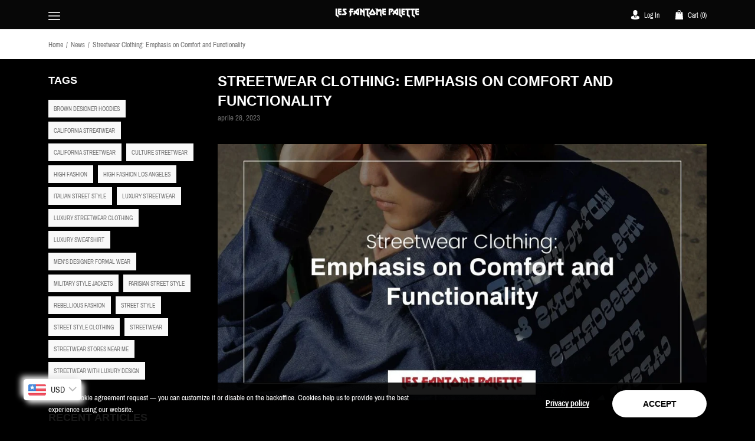

--- FILE ---
content_type: text/css
request_url: https://lesfantomepalette.us/cdn/shop/t/10/assets/media.css?v=143787410592446759931704893950
body_size: 8773
content:
@media (min-width: 1200px){.product-single .product-right .wish-list-product span{display:none}.featured-products-tabs.type_two .tabs-product,.featured-products.type_three .product_item_size{-webkit-box-flex:0;-ms-flex:0 0 20%;flex:0 0 20%;max-width:20%}}@media (max-width: 1400px){.categories_slider .categories_slider_content h1,.banner-wrapp.type_nine .an_banner-content .an_banner-title{font-size:50px;line-height:1}}@media (max-width: 1200px){.product-miniature{margin-left:auto;margin-right:auto}.thumbnail-container-image.fixed_height{min-height:0}.homeslider .container,.homeslider .owl-dots{padding:0 65px}.homeslider .homeslider-title{max-width:613px}.homeslider .owl-next{right:10px}.homeslider .owl-prev{left:10px}.main-content{margin-top:25px;padding-bottom:25px}.product_adv{-webkit-flex-wrap:wrap;-moz-flex-wrap:wrap;-ms-flex-wrap:wrap;-o-flex-wrap:wrap;flex-wrap:wrap}.product-description{padding:0;margin-top:37px}.buy_product_on_footer.product-single.vertical .wrapp_block,.buy_product_on_footer.product-single.without_slider .wrapp_block{-ms-align-items:center;align-items:center}.buy_product_on_footer.product-single.vertical .wrapp_block .quantity-control.selector-wrapper,.buy_product_on_footer.product-single.without_slider .wrapp_block .quantity-control.selector-wrapper{width:auto;margin-right:10px}.collections-grid-control .collection-view-btn[data-xl="4"],.collections-grid-control .collection-view-btn[data-xl="3"]{display:none}.product-single .product-right .wish-list-product svg{vertical-align:baseline}.product-single.vertical .btn-add-to-cart{margin-right:0}.product-single.vertical .wish-list-product{width:100%}.homeslider.type_two .homeslider-content>.container{padding-left:280px;padding-right:15px}.footer.footer_two .social-links .social-item a{margin-right:7px}.promoblocks.type_two .promo_item_wrap:nth-child(odd) .promo-text{left:calc((100vw - 945px)/2)}.promoblocks.type_two .promo_title{font-size:36px}.header_four .header-info{margin:0 1.5%}.header_four .currencies-picker,.header_four .header-customer,.header_four .wishlist-btn{margin-right:20px}.product-single.vertical .wish-list-product a span{display:inline-block}.banner-wrapp.type_four .an_banner-content .btn{display:none}.banner-wrapp.type_four .an_banner-content p{margin-bottom:0}.newsletter.type_two form{padding:0 35px}.promoblocks.type_twelve .promo_item .promo-text .promo_title{font-size:30px}.reviews-slider .review{min-height:480px;padding-bottom:40px}.reviews-slider-wrapp .dot_container{bottom:54px}.promoblocks.type_fifteen .promo_title{font-size:30px}.promoblocks.type_fifteen .promo-text p{font-size:14px}.categories_slider .categories_slider_content .btn{display:none}.categories_slider .categories_slider_content p{margin-bottom:0}.categories_slider .categories_slider_content h1{font-size:45px}.banner-wrapp.type_nine .an_banner-content .an_banner-title{font-size:45px;line-height:1}.advantages_hp.type_six{padding:50px 0}.footer.footer_fifteen .footer_social_block .footer-links-title{display:none}}@media (max-width: 1200px) and (min-width: 769px){.product-single.horizontal .product-right .wish-list-product,.product-single.without_slider .product-right .wish-list-product,.product-single.big_horizontal_slider .product-right .wish-list-product,.product-single.vertical .product-right .wish-list-product,.product-single.two_image_in_line .product-right .wish-list-product,.product-single.slider_grid .product-right .wish-list-product{margin:20px 0 0;display:block;width:100%}.product-single.horizontal .use_product_sidebar.product-right .wish-list-product,.product-single.without_slider .use_product_sidebar.product-right .wish-list-product,.product-single.big_horizontal_slider .use_product_sidebar.product-right .wish-list-product,.product-single.vertical .use_product_sidebar.product-right .wish-list-product,.product-single.two_image_in_line .use_product_sidebar.product-right .wish-list-product,.product-single.slider_grid .use_product_sidebar.product-right .wish-list-product{margin:0;display:inline-block;width:48.6%}}@media (max-width: 991px) and (min-width: 769px){.product-single .product-right .wish-list-product{margin:30px 0 0;display:block;width:100%}.collection-sidebar-widget.categories-links .mobile-slide{padding-right:12px}.collection-sidebar-widget.categories-links .mobile-slide li{padding-bottom:8px}.collection-sidebar .collection-sidebar-widget.sidebar-linkslist .arrows-filters,.collection-sidebar .collection-sidebar-widget.categories-links .arrows-filters{right:20px!important;top:-2px}.product-single.vertical .wrapp_block .btn-add-to-cart,.product-single.vertical .wrapp_block .shopify-payment-button__button{min-width:158px}.product_adv .adv_item,.product-single.horizontal .use_product_sidebar.product-right .product_adv .adv_item{width:33%}.promoblocks.type_two .promo_item_wrap:nth-child(odd) .promo-text,.promoblocks.type_two .promo_item_wrap:nth-child(2n) .promo-text{bottom:25px;left:25px}.promoblocks.type_two .promo-text p{margin-bottom:20px}.promoblocks.type_two .promo-text .btn{line-height:40px;min-width:125px}.promoblocks.type_two .promo_title{font-size:30px;margin-bottom:7px}.product-single.horizontal .quantity-control.selector-wrapper,.product-single.without_slider .quantity-control.selector-wrapper,.product-single.big_horizontal_slider .quantity-control.selector-wrapper,.product-single.vertical .quantity-control.selector-wrapper,.product-single.two_image_in_line .quantity-control.selector-wrapper,.product-single.slider_grid .quantity-control.selector-wrapper{width:100%;margin-bottom:13px}.product-single.horizontal .btn-add-to-cart,.product-single.without_slider .btn-add-to-cart,.product-single.big_horizontal_slider .btn-add-to-cart,.product-single.vertical .btn-add-to-cart,.product-single.two_image_in_line .btn-add-to-cart,.product-single.slider_grid .btn-add-to-cart,.product-single.horizontal .shopify-payment-button__button,.product-single.without_slider .shopify-payment-button__button,.product-single.big_horizontal_slider .shopify-payment-button__button,.product-single.vertical .shopify-payment-button__button,.product-single.two_image_in_line .shopify-payment-button__button,.product-single.slider_grid .shopify-payment-button__button{min-width:150px}.product-single.horizontal .btn-add-to-cart,.product-single.without_slider .btn-add-to-cart,.product-single.big_horizontal_slider .btn-add-to-cart,.product-single.vertical .btn-add-to-cart,.product-single.two_image_in_line .btn-add-to-cart,.product-single.slider_grid .btn-add-to-cart{margin-right:0}.article{margin-bottom:20px}.collection-products-grid.main-product-grid.product_view-list .product-miniature .btn.btn-add-to-cart{min-width:160px;line-height:46px}.footer-blog .footer-blog-item{display:block}.footer-blog .footer-blog-item:last-child{border-bottom:none}.footer-blog .footer-blog-item .footer_blog-thumbnail{width:100%;margin-bottom:20px}.footer-blog .footer-blog-item .footer_blog-data{width:100%;padding-left:0}.promoblocks.type_thirteen .promo-text .btn{display:none}.promoblocks.type_thirteen .promo-text p{margin-bottom:0}.promoblocks.type_fourteen .promo_item .promo-text{left:45%}.promoblocks.type_fourteen .btn_link span{display:none}}@media (max-width: 1024px){.mfp-close-btn-in .mfp-close{color:#fff;position:absolute;top:-40px;right:0}.product_adv .adv_item{margin-bottom:10px}.homeslider .owl-nav button.owl-prev,.homeslider .owl-nav button.owl-next{background:none;height:auto;width:auto;box-shadow:none}.featured-blogs{padding:51px 0 61px}.homeslider .homeslider-desc{margin-bottom:21px}.information_block .inf_img{width:47%}.information_block .inf_desc{width:53%}.information_block .inf_text p{margin-bottom:15px}.information_block .inf_btn{margin-top:21px}}@media (max-width: 991px){.container{max-width:100%}.drawer.drawer--left .mobile-nav .currencies-picker{width:100%}.drawer.drawer--left .mobile-nav .currencies-dropdown{top:100%;right:0}.mobile-nav__item{display:block}.an-tabs .sc-tabs .sc-clone a,.an-tabs div.sc-mobile-tab a{padding:17px 18px}.product-single__photos,.product-photos-list{margin-left:auto;margin-right:auto}.product-single__photos img{max-width:100%}.product-left{margin-bottom:30px}.collection-filters-fullwidth .collection-filter.filters-groups{margin-right:0}.footer{padding-top:45px}.social-links>.row{margin:0}.footer .footer-copyright .social .social-item{margin-right:6px}.footer .footer-copyright>.container>.row{align-items:center}.footer-contacts .payments li{margin-right:4px}.footer .footer-copyright.footer-copyright-three{padding:13px 0}.footer .footer-copyright.footer-copyright-three .payments{text-align:center}.footer .footer-copyright.footer-copyright-three .social{margin-bottom:6px}.footer-copyright.footer-copyright-three{padding:13px 0}.footer .footer-copyright.footer-copyright-three .legal-links{text-align:center;margin-bottom:15px}.footer .footer-copyright-three .payments{text-align:center}.footer .footer-copyright-three .social{margin-bottom:6px}.featured-products.type_four .row>div{width:33.33%}#contact-us .contact-form .form-inputs{display:inline-block}.an_contact_us_form .form-inputs{margin-bottom:3px}.an_contact_us_form .form-inputs input{width:100%;margin-bottom:13px}.about_us_block .about_us_content,.about_us_block .about_us_image{width:50%}.collection-sidebar-widget.sidebar-featured-products .money{font-size:16px}.buy_product_on_footer .product_opt_wrapp{display:none}.buy_product_on_footer.mobile_hide{display:none!important}.product-miniature .hover_part_block{opacity:1;transform:none}.product-miniature .hover_part_block .quick-view-hover{display:block}.hs_type_seven{padding:0}.header-navigation-vertical .vertical-menu .visible-items>li a,.header-navigation-vertical .vertical-menu .hide-items>li a{display:inline-block}.product_layout_slider .owl-nav button{display:block!important}.drawer.drawer--left .mobile-nav .anmegamenu-linklist-widget ul li{display:block}.drawer.drawer--left .mobile-nav .site-nav__dropdown{width:100%}.product-miniature .product-options-block.fixed_on_img{opacity:1;bottom:16px}.product-miniature .hover_btn{position:static;opacity:1;visibility:visible;background:none;padding-bottom:0;transform:none}.product-miniature:hover .hover_btn{transform:none}.information_block.type_one,.information_block.type_six{-ms-align-items:flex-start;align-items:flex-start}.buy_product_on_footer .product-options-block{display:none}.related-products .owl-stage-outer{padding-bottom:10px}.product-sidebar .client_service_popup{border:none;margin-top:25px}.product-sidebar .client_service_popup .client_service .cs-content{padding:0}.product-sidebar .client_service_popup .client_service .cs-information,.product-sidebar .client_service_popup .client_service .cs-contacts{margin-bottom:20px}.collection-list-section>.row{margin-right:-7px;margin-left:-7px}.view-grid{padding:0 7px}.collection-products-grid.main-product-grid>.row{margin-right:-7px;margin-left:-7px}.collection-products-grid.main-product-grid .product-miniature .product-flags{top:10px;left:10px}.collection-products-grid.main-product-grid .product-miniature .hover_part_block{margin:10px}.collection-products-grid.main-product-grid .product-miniature .quick-view-hover .quick-view-link span{bottom:-5px;left:39%;transform:translate(-50%) translateY(100%)}.collection-products-grid.main-product-grid .product-miniature .quick-view-hover .quick-view-link span:after{border-bottom-color:#000;border-right-color:transparent;border-left-color:transparent;border-top-color:transparent;top:-6px;left:58%;bottom:auto}.collection-products-grid.main-product-grid .product-miniature .product-options .js-option{margin:0 4px 0 0}.collection-products-grid.main-product-grid .product-miniature .btn.btn-add-to-cart,.product-miniature .btn.btn-add-to-cart{min-width:128px;line-height:41px;padding:0 10px;margin-right:7px}.simple-cart .product-title{width:28.5%}.simple-cart .product-image{width:130px}.product_view-list .product-miniature{margin-bottom:40px}.product-miniature{margin-bottom:38px}.team_owl{margin-bottom:20px}.team-wrapp{padding-top:17px}.our_team h4{margin-bottom:22px}.about_us_content img{margin:0}.product-miniature:after{display:none!important}.product-miniature .hover_btn{padding:0}.homeslider.type_two .homeslider-content>.container{padding-left:35px}.homeslider.type_two div.homeslider-item{min-height:350px}.tabs-product{padding:0 7px}.tabs-item{margin-right:-7px;margin-left:-7px}.tabs-item.active{padding-bottom:0}div.tabs-wrapp{margin-bottom:20px}.banner-wrapp.type_two .an_banner-content .an_banner-title,.banner-wrapp.type_three .an_banner-content .an_banner-title,.banner-wrapp.type_eight .an_banner-content .an_banner-title{font-size:29px;max-width:412px}.banner-wrapp.type_two .an_banner-content .btn,.banner-wrapp.type_three .an_banner-content .btn,.banner-wrapp.type_eight .an_banner-content .btn{min-width:131px;line-height:42px}.banner-wrapp.type_two .an_banner-content p,.banner-wrapp.type_three .an_banner-content p,.banner-wrapp.type_eight .an_banner-content p{margin-bottom:24px}.banner-wrapp.type_four .an_banner-content .an_banner-title{font-size:29px;max-width:412px}.banner-wrapp.type_three .an_banner .an_banner-content{padding-right:0;padding-left:0}.footer.footer_two .footer-newsletter_block .input-group .input-group-field{width:63%}.footer.footer_two .footer-newsletter_block .newsletter-btn{width:34%}.promoblocks.type_three .promo-text{padding:0 20px 18px 26px}.featured-products .product_owl .product-miniature{margin-bottom:20px}.footer.footer_four .footer-newsletter{padding-top:32px;padding-left:45px}.footer.footer_four .footer_contacts_block,.footer.footer_four .footer_pages_menu{padding-top:34px}.featured-products.type_two .row{margin-right:-7px;margin-left:-7px}.featured-products.type_two .row>.col-6{padding-right:7px;padding-left:7px}.featured-products.type_two .product_owl .product-miniature{margin-bottom:30px}.promoblocks.type_one.type_four .promo_title{font-size:27px;line-height:1}.promoblocks.type_one.type_four .promo-text{padding:0 15px 22px 26px}.promoblocks.type_five .row{margin-right:-7px;margin-left:-7px}.promoblocks.type_five .row>.promo_item_wrap{padding-right:7px;padding-left:7px}.featured-products.type_three .row{margin-right:-7px;margin-left:-7px}.featured-products.type_three .product_item_size{padding-right:7px;padding-left:7px}.related-products{margin-bottom:50px}.blog_posts.list_with_sidebar .article .col-right{padding-left:15px}.promoblocks.type_nine .promo-text{padding:0 19px 10px 34px}.promoblocks.type_nine .promo_title{font-size:29px}.promoblocks.type_ten>.row{margin-right:-7px;margin-left:-7px}.promoblocks.type_ten>.row>.col-md-6{padding-right:7px;padding-left:7px}.promoblocks.type_ten .promo_item_right .promo_item{margin-bottom:14px}.promoblocks.type_ten .promo-text{padding:0 15px 5px 25px}.instagram-block .row{margin-right:-7px;margin-left:-7px}.instagram-block .insta-item{padding:0 7px;margin-bottom:14px}.instagram-block .insta-item .insta-hover .instagram-icon{right:7px;bottom:0;left:7px}.footer.footer_nine .footer_right{padding:0 15px 0 25px}.homeslider.type_four .container{padding:0 20px}.promoblocks.type_twelve .promo_item .promo-text{transform:scale(1);opacity:1}.banner-wrapp.type_five .btn{display:none}.banner-wrapp.type_five .an_banner-content-wrapp{min-width:350px}.fp_block .product-miniature{margin-right:0;margin-left:0}.footer.footer_fifteen .footer-newsletter_block .newsletter-btn{min-width:0;width:auto}.footer.footer_fifteen .footer-newsletter_block .newsletter-btn>svg{display:inline-block}.footer.footer_fifteen .footer-newsletter_block .newsletter-btn span{display:none}.footer.footer_fifteen .footer-newsletter_block input[type=email]{width:calc(100% - 54px)}.banner-wrapp.type_nine .an_banner-content .btn{display:none}.banner-wrapp.type_nine .an_banner-content p{margin-bottom:0}}@media (min-width: 992px){.mobile-nav__search{display:none}.header_seven .header-navigation-vertical .vertical-manu-header{-webkit-flex-direction:row-reverse;-moz-flex-direction:row-reverse;-ms-flex-direction:row-reverse;-o-flex-direction:row-reverse;flex-direction:row-reverse;justify-content:flex-end;padding:0 31px}.header_seven .header-navigation-vertical .vertical-manu-header svg{margin-right:20px}}@media (min-width: 768px){.collection-sidebar.mobile-hide,.sidebar-featured-products .mobile-slide,#shopify-section-an_filter .mobile-slide,.sidebar-blogs-list .mobile-slide{display:block!important}.sidebar-linkslist .mobile-slide,.categories-links .mobile-slide{display:none;margin:0}.collection-sidebar .collection-sidebar-widget.sidebar-linkslist .arrows-filters,.collection-sidebar .collection-sidebar-widget.categories-links .arrows-filters{right:13px;top:-10px}.sidebar-menu{border-bottom:1px solid rgba(133,133,133,.2);padding-bottom:23px;margin-bottom:36px}}@media (max-width: 830px){.product-single.vertical div.product-left,.product-single.vertical.reverse div.product-left{display:-webkit-flex;display:-moz-flex;display:-ms-flex;display:-o-flex;display:flex;-webkit-flex-direction:column-reverse;-moz-flex-direction:column-reverse;-ms-flex-direction:column-reverse;-o-flex-direction:column-reverse;flex-direction:column-reverse;justify-content:flex-end}.product-single.vertical div.product-left .vertical-slider,.product-single.vertical.reverse div.product-left .vertical-slider{max-width:100%;margin-right:0;margin-left:0}.product-single.vertical div.product-left .vertical-slider .product-photos-list,.product-single.vertical.reverse div.product-left .vertical-slider .product-photos-list{max-width:100%}.product-single.vertical div.product-left .vertical-slider .product-photos-list .product-photos-list-item,.product-single.vertical.reverse div.product-left .vertical-slider .product-photos-list .product-photos-list-item{margin-bottom:0!important;text-align:center}.product-single.vertical div.product-left .vertical-slider .product-photos-list .product-photos-list-item.slick-slide img,.product-single.vertical.reverse div.product-left .vertical-slider .product-photos-list .product-photos-list-item.slick-slide img,.product-single.vertical div.product-left .vertical-slider .product-photos-list .product-photos-list-item a,.product-single.vertical.reverse div.product-left .vertical-slider .product-photos-list .product-photos-list-item a{display:inline}.product-single.vertical div.product-left .vertical-slider .product-photos-list .product-photos-list-item.video,.product-single.vertical.reverse div.product-left .vertical-slider .product-photos-list .product-photos-list-item.video{position:relative}.product-single.vertical div.product-left .vertical-slider .product-photos-list .product-photos-list-item.video span,.product-single.vertical.reverse div.product-left .vertical-slider .product-photos-list .product-photos-list-item.video span{display:inline-block;width:100%;height:100%}.product-single.vertical div.product-left .vertical-slider .product-photos-list .product-photos-list-item.video span .thumb-loader,.product-single.vertical.reverse div.product-left .vertical-slider .product-photos-list .product-photos-list-item.video span .thumb-loader{left:0;top:0;width:100%}.product-single.vertical div.product-left .vertical-slider .slick-slider,.product-single.vertical.reverse div.product-left .vertical-slider .slick-slider{padding:0 30px}.product-single.vertical div.product-left .vertical-slider .btn_prev,.product-single.vertical.reverse div.product-left .vertical-slider .btn_prev,.product-single.vertical div.product-left .vertical-slider .btn_next,.product-single.vertical.reverse div.product-left .vertical-slider .btn_next{position:absolute;top:0;bottom:0;width:25px;display:-webkit-flex;display:-moz-flex;display:-ms-flex;display:-o-flex;display:flex;-ms-align-items:center;align-items:center;justify-content:center}.product-single.vertical div.product-left .vertical-slider .btn_prev svg,.product-single.vertical.reverse div.product-left .vertical-slider .btn_prev svg,.product-single.vertical div.product-left .vertical-slider .btn_next svg,.product-single.vertical.reverse div.product-left .vertical-slider .btn_next svg{transform:rotate(270deg)}.product-single.vertical div.product-left .vertical-slider .btn_prev,.product-single.vertical.reverse div.product-left .vertical-slider .btn_prev{left:0}.product-single.vertical div.product-left .vertical-slider .btn_next,.product-single.vertical.reverse div.product-left .vertical-slider .btn_next{right:0}.product-single.vertical div.product-left .product-single__photos,.product-single.vertical.reverse div.product-left .product-single__photos{max-width:100%}.product-single.vertical .slick-track,.product-single.vertical.reverse .slick-track{display:flex}.product-single.vertical .product-left .vertical-slider .product-photos-list .product-photos-list-item.slick-slide img{display:inline;width:90%}}@media (max-width: 767px){body:not(.template-index) .footer{padding-top:25px}.filter_open_btn{margin-bottom:15px}.filter_open_btn .filter_btn{cursor:pointer;padding:10px 15px;background:#f9f9f9;color:#070707;text-transform:uppercase;font-size:16px;font-weight:700;position:relative}.filter_open_btn .filter_btn>span{font-family:Roboto,Arial,sans-serif}.filter_open_btn .filter_btn button{float:right}.filter_open_btn .filter_btn .arrow_up{display:none}.payments{text-align:center}.collection-sidebar{margin-top:0}.collection-sidebar.mobile-hide{padding:0 9px 0 15px}.collection-sidebar .collection-sidebar-widget{margin-top:10px;margin-bottom:10px;position:relative}.collection-sidebar .collection-sidebar-widget .mobile-slide{padding-top:10px}.collection-sidebar .collection-sidebar-widget .widget-title{font-size:14px;margin-bottom:0}.collection-sidebar .collection-sidebar-widget .arrows-filters{position:absolute;top:0;right:0}.collection-sidebar .collection-sidebar-widget .arrows-filters button{padding:5px 7px}.collection-sidebar .collection-sidebar-widget ul li a,.collection-sidebar .collection-sidebar-widget.categories-links ul li a{color:#707070}.desktop-hide{display:block!important}.mobile-hide{display:none!important}.mobile-slide{display:none}.selected-filters{margin-top:10px}.selected-filters .selected-list li{margin-bottom:13px;margin-top:3px}.featured-products.type_four .row>div{width:50%}}@media (max-width: 768px){.blog_posts{margin-top:0}.grid .article{margin-bottom:15px}.homeslider .container{padding:0 50px}#contact-us .contact-form .form-inputs{width:100%;display:inline-block}#contact-us .contact-form textarea{width:100%;margin-left:0}#newsletter-popup.newsletter_p-half-bg{background-size:300px auto;padding-left:300px;min-height:343px}#newsletter-popup.newsletter_p-half-bg>h2{margin-bottom:5px}#newsletter-popup.newsletter_p-half-bg>p{margin-bottom:24px}#newsletter-popup.newsletter_p-half-bg .input-group-btn{width:100%}#newsletter-popup.newsletter_p-half-bg .input-group{max-width:340px}#newsletter-popup .input-group-btn{margin-top:24px}.footer>.container>.row>div{padding:0 15px;width:100%;max-width:100%;flex:0 0 100%}.currencies-picker{border:none;padding:0}.footer-newsletter .newsletter-desc{margin-bottom:20px}.footer .footer-copyright{margin-top:20px}.footer .footer-copyright .legal-links{padding-bottom:12px}.quick-view-hover{display:none}.top-bar-left,.top-bar-right{flex:0 0 50%;max-width:50%}.currencies-dropdown{top:calc(100% + 9px)}.footer{padding-top:5px}.footer .footer-links-list{margin-top:15px;text-align:left}.footer .footer-links-title{display:none}.footer .footer-copyright{margin-top:-1px}.footer .mobile-footer-links-title{display:block;margin-bottom:0;padding:10px 0;font-weight:800;border-bottom:1px solid rgba(219,222,231,.1);cursor:pointer;text-transform:uppercase}.footer .mobile-footer-links-title .footer-list-arrow{display:inline-block;transition:all .4s;float:right}.footer .mobile-footer-links-title.open .footer-list-arrow{transform:rotate(45deg);transition:all .4s}.footer .footer-contacts{margin-top:15px;margin-bottom:0}.footer .footer_contacts_block .contacts-list-item .label{width:auto}.footer-newsletter .footer-links-title{padding:10px 0;margin-bottom:0}.footer-newsletter input{font-size:14px}.collection-filters-fullwidth.list-style{margin-bottom:35px;padding-bottom:10px;border-bottom:1px solid #e5e5e5}.collection-filters-fullwidth.list-style .filter-title{cursor:pointer}.collection-filters-fullwidth.list-style .filter-title .filter-arrow-close{display:block}.collection-filters-fullwidth.list-style .filter-title.open .filter-arrow-close{display:none}.collection-filters-fullwidth.list-style .filter-title.open .filter-arrow-open{display:block}.collection-filters-fullwidth.list-style .collection-filter{display:block;margin-right:0}.collection-filters-fullwidth.list-style .collection-filter .widget-dropdown{display:none}.collection-filters-fullwidth.list-style .filters-groups .group{display:block;margin-right:0}.collection-filters-fullwidth.list-style .filters-groups .group .group-list{display:none}.collection-filters-fullwidth.dropdown-style{margin-bottom:35px;padding-bottom:10px;border-bottom:1px solid #e5e5e5}.collection-filters-fullwidth.dropdown-style .collection-filter,.collection-filters-fullwidth.dropdown-style .filters-groups .group{display:block;margin-right:0}.collection-filters-fullwidth.dropdown-style .filters-groups .group .group-list{max-width:100%}.footer .footer-copyright .social{text-align:center;width:100%}.footer-contacts .payments{padding-top:0;margin-bottom:15px}.product-tabs-nav li a{padding:15px 24px}.product-tab-item{padding:22px}.featured-products.type_two .col-md-6{text-align:center}.featured-products.type_two .products_banner{display:inline-block;text-align:left}.instagram-block-footer{margin-top:21px}.instagram-block-footer #instafeed{max-width:none}.instagram-block-footer .insta-item{max-width:15.7%}.about_us_block{-webkit-flex-direction:column-reverse;-moz-flex-direction:column-reverse;-ms-flex-direction:column-reverse;-o-flex-direction:column-reverse;flex-direction:column-reverse}.about_us_block .about_us_content,.about_us_block .about_us_image{width:100%}.about_us_block .about_us_image{margin-bottom:27px}.about_us_block .about_us_content h3{margin-bottom:22px}.collection-sidebar-widget.sidebar-blogs-list,.collection-sidebar-widget.sidebar-featured-products{position:relative;margin-bottom:0}.collection-sidebar-widget.sidebar-blogs-list .arrows-filters,.collection-sidebar-widget.sidebar-featured-products .arrows-filters{position:absolute;top:0;right:0}.collection-sidebar-widget.sidebar-blogs-list .arrows-filters .fa-angle-up,.collection-sidebar-widget.sidebar-featured-products .arrows-filters .fa-angle-up,.collection-sidebar-widget.sidebar-blogs-list .arrows-filters.open .fa-angle-down,.collection-sidebar-widget.sidebar-featured-products .arrows-filters.open .fa-angle-down{display:none}.collection-sidebar-widget.sidebar-blogs-list .arrows-filters.open .fa-angle-up,.collection-sidebar-widget.sidebar-featured-products .arrows-filters.open .fa-angle-up{display:block}.collection-sidebar-widget.sidebar-blogs-list .widget-title,.collection-sidebar-widget.sidebar-featured-products .widget-title{margin-bottom:2px}.wishlist-grid .btn{min-width:100px;line-height:44px}.wishlist-grid .product-title .h5{font-size:14px}.wishlist-grid .product-price .product-price-label{font-size:16px}.simple-cart .cart-notes .input-full{width:55%}.an_contact_us_form{margin-bottom:10px}.featured-products.type_three .owl-nav button.owl-next{right:15px}.featured-products.type_three .owl-nav button.owl-prev{left:15px}.collection-sidebar-widget.categories-links .mobile-slide{padding-right:7px}.collection-sidebar-widget{padding-bottom:0;margin-bottom:2px!important}.collection-sidebar.mobile-hide{margin-bottom:20px}.product-single.vertical .wrapp_block .wish-list-product{width:100%}.blog_post_open #comments .comment-form input{width:100%;max-width:300px}.blog_post_open #comments .comment-form #CommentAuthor{margin-right:15px}.blog-sidebar .collection-sidebar-widget.sidebar-blogs-list .widget-title,.blog-sidebar .collection-sidebar-widget.sidebar-featured-products .widget-title{margin-bottom:15px}.buy_product_on_footer.product-single .btn-add-to-cart{min-width:143px}.buy_product_on_footer.product-single .wrapp_block{padding-left:0}.product_view-list .product-miniature[data-hover-effect=fade] .thumbnail-container-image.fixed_height{padding-top:52.5%!important}.product_view-list .product-miniature .thumbnail-container-image{width:35%}.product_view-list .product-miniature .list-right-part{width:65%}.featured-blogs.type_three{margin-bottom:50px}.sidebar-product{max-width:none}.cookies_popup_block .cookies_popup_text{margin-bottom:16px;text-align:center}.cookies_popup_block .cookies_popup_right{text-align:center}.theme_import_items .theme_import_item{width:50%}.product-miniature .hover_part_block{display:none}.product-single.vertical .product-left{max-width:480px;margin-left:auto;margin-right:auto}.product-single.vertical .wish-list-product{margin-top:15px}.product-miniature .hover_part_block .quick-view-hover{display:none}.product-miniature{max-width:350px}.page_not_found{margin-bottom:55px}.page_not_found h1{padding:76px 0}.page_not_found h1:before{font-size:230px;line-height:217px}.an_contact_us_page .contact-inform p{margin-bottom:15px}.an_contact_us_page .contacts{flex-direction:column-reverse}.an_contact_us_page .contact-inform{margin-bottom:35px}.footer.footer_two{padding-top:35px}.footer.footer_two .payments{text-align:center}.footer.footer_two .footer-links-title{margin-bottom:7px}.homeslider.type_two div.homeslider-item{min-height:300px}.homeslider.type_two .btn.homeslider-btn{display:inline-block}.banner-wrapp.type_one .an_banner-title{font-size:30px}.an_banner{min-height:280px}.an_banner .an_banner-content p{margin-bottom:27px}.promo_item_wrap{width:auto;margin-right:auto;margin-left:auto;margin-bottom:30px}.promoblocks.type_one .promo-text{padding:0 15px 14px 25px}.promoblocks.type_two .promo_item_wrap{width:100%;margin-bottom:0}.promoblocks.type_two .promo_item_wrap:nth-child(odd) .promo-text,.promoblocks.type_two .promo_item_wrap:nth-child(2n) .promo-text{bottom:30px;left:30px}.promoblocks.type_two .promo-text p{margin-bottom:20px}.promoblocks.type_two .promo_title{font-size:34px;margin-bottom:7px}.promoblocks.type_seven .promo_item_wrap{margin-bottom:0}.banner-wrapp.type_two .an_banner-content .an_banner-title,.banner-wrapp.type_four .an_banner-content .an_banner-title,.banner-wrapp.type_eight .an_banner-content .an_banner-title{font-size:29px;max-width:379px}.footer.footer_two .footer-newsletter_block .f_newsletter_text{margin-bottom:20px}.footer.footer_three .footer_contacts_block .footer-logo-link{margin:30px 0 10px}.newsletter .newsletter-btn{width:33%}.newsletter .input-group .input-group-field{width:65%}.footer .footer-logo-link{margin-top:20px}.footer.footer_four .footer-newsletter{padding:25px 0 35px}.footer.footer_four .footer-newsletter:before{display:none}.footer.footer_four .payments{text-align:center}.footer.footer_four .payments li{margin-left:8px;margin-right:8px}.footer.footer_four .footer_container>.row .footer-newsletter_block{order:1}.footer.footer_four .footer_container>.row>div{order:2}.table-size-guide{overflow:scroll;max-width:100%;display:inline-block}.footer.footer_five .footer-logo-link{margin-top:30px}.footer.footer_five .footer-copyright{margin-top:21px}.footer.footer_five .footer-copyright .payments{text-align:center}.footer.footer_five .footer-copyright .payments li{margin:0 8px}.footer.footer_five .footer-copyright .legal-links{padding:7px 0}.footer.footer_five .footer-links-list{margin:0}.footer.footer_four .footer-copyright .legal-links{padding:7px 0}.footer.footer_four .footer-links-list{margin:0}.promoblocks.type_one.type_four .promo_title{font-size:31px;line-height:1}.promoblocks.type_one.type_four .promo-text{padding:0 15px 30px 35px}.promoblocks.type_one.type_four .promo_item_wrap:last-child{margin-bottom:0}.promoblocks.type_five .promo_item img{margin-bottom:15px}.footer.footer_six{padding-top:25px}.footer.footer_six .footer-newsletter_block{order:1;margin-bottom:16px}.footer.footer_six .footer_pages_menu{order:2}.footer.footer_six .footer-links-list{margin-top:0}.footer.footer_six .footer-copyright .legal-links,.footer.footer_six .footer-copyright .payments{text-align:center;padding:5px 0}.footer.footer_six .footer-copyright .row{padding:8px 0}.footer.footer_seven{padding-top:40px}.footer.footer_seven .footer_logo_block .social-links{margin-bottom:0}.footer.footer_seven .footer_contacts_block ul{margin-top:15px}.footer.footer_seven .footer-newsletter{margin-top:25px}.promoblocks.type_six>.row{margin-left:-7px;margin-right:-7px}.promoblocks.type_six .promo_item_left,.promoblocks.type_six .promo_item_right{padding:0 7px}.promoblocks.type_six .promo_item_left>div:first-child,.promoblocks.type_six .promo_item_right>div:first-child{margin-bottom:14px}.promoblocks.type_six .promo_title{font-size:27px}.promoblocks.type_six .promo-text{padding:0 15px 24px 30px}.promoblocks.type_five .promo-text p{font-size:13px}.collection-sidebar-widget.filter{border-top:1px solid rgba(133,133,133,.2);padding-top:22px;margin-top:40px}.collection-sidebar-widget.filter .mobile-slide{display:block}.collection-sidebar-widget.filter .mobile-slide .widget{-webkit-box-flex:0;-ms-flex:0 0 100%;flex:0 0 100%;max-width:100%}.wishlist-grid .product-title{width:25%}.mobile_sidebar_button{display:inline-block;margin-bottom:19px;cursor:pointer}.blog-sidebar_popup{background:#0009;position:fixed;top:0;right:0;left:0;bottom:0;z-index:100;opacity:0;visibility:hidden;transition:all .4s;overflow:auto}.blog-sidebar_popup .bs-close-btn{display:block}.blog-sidebar_popup .blog-sidebar-wrapp{transform:translate(-100%);transition:all .4s;background:#fff;width:300px;padding:84px 28px 25px;float:left}.blog-sidebar_popup.open_bs{opacity:1;visibility:visible;transition:all .4s}.blog-sidebar_popup.open_bs .blog-sidebar-wrapp{transform:translate(0);transition:all .4s}.blog_posts .article{margin-bottom:36px}.blog_posts.list_view .post_title,.blog_posts.list_view .article .blog_post_dec{padding:0}.footer.footer_eight .footer-copyright{margin-top:7px;padding-bottom:20px}.footer.footer_eight .footer-copyright .payments{text-align:center;padding-bottom:0}.footer.footer_eight .footer-copyright .payments li{margin:0 8px}.footer.footer_eight .footer-copyright .legal-links{text-align:center;padding-bottom:0}.footer.footer_eight .footer-copyright .copyright-line{border-top:none}.promoblocks.type_nine .promo-text{padding:0 19px 7px 26px}.promoblocks.type_nine .promo_title{font-size:25px}.footer.footer_nine:after,.footer.footer_nine:before{display:none}.footer.footer_nine div.footer_left{padding-top:20px;padding-bottom:28px;background-color:#1f1f1f}.footer.footer_nine div.footer_right{padding-top:20px;padding-bottom:28px;background-color:#f6f6f6}.footer.footer_nine .footer-contacts{display:block!important}.footer.footer_nine .footer_contacts_block .mobile-footer-links-title,.footer.footer_nine .footer_contacts_block .footer-list-arrow{display:none}.footer.footer_nine .social-links .social.footer-links-list{display:block}.footer.footer_nine .mobile-footer-links-title{font-size:14px}.footer.footer_nine .footer-list-arrow svg{fill:#070707}.footer.footer_nine .footer-copyright{margin-top:11px;margin-bottom:14px}.footer.footer_nine .footer-copyright .legal-links,.footer.footer_nine .footer-copyright .payments{text-align:center}.homeslider.type_four .homeslider-text{max-width:40%}.featured-products-tabs.type_three .tabs-nav .tab-nav-item a{padding:0 20px}.featured-products-tabs.type_three .tabs-nav .tab-nav-item a:after{display:none}.featured-products-tabs.type_three .tabs_header{margin-bottom:35px}.newsletter.type_three{padding:40px 0}.footer.footer_nine{padding-top:0}.instagram-block.type_two .section-header h3{font-size:24px}.footer.footer_ten{padding-top:26px}.footer.footer_ten .footer_contacts_block{display:-webkit-flex;display:-moz-flex;display:-ms-flex;display:-o-flex;display:flex;-webkit-flex-direction:column;-moz-flex-direction:column;-ms-flex-direction:column;-o-flex-direction:column;flex-direction:column}.footer.footer_ten .footer_contacts_block .social-links{order:1;margin-bottom:20px}.footer.footer_ten .footer_contacts_block .mobile-footer-links-title,.footer.footer_ten .footer_contacts_block .footer-contacts{order:2}.footer.footer_ten .footer-copyright .legal-links{padding-bottom:0}.footer.footer_ten .footer-copyright .legal-links,.footer.footer_ten .payments{text-align:center}.footer-blog .footer-blog-item .footer_blog-data{padding-left:20px}.reviews-slider .review{min-height:460px;padding-bottom:0}.reviews-slider-wrapp .dot_container{bottom:15px}.banner-sale-wrapp .banner-sale{padding:45px 0}.banner-sale-wrapp .banner-sale-title{font-size:30px;margin-bottom:30px}.banner-sale-wrapp #clockdiv>div .days,.banner-sale-wrapp #clockdiv>div .hours,.banner-sale-wrapp #clockdiv>div .minutes,.banner-sale-wrapp #clockdiv>div .seconds{font-size:75px}.banner-sale-wrapp #clockdiv>span{font-size:60px;line-height:1.18}.featured-products.type_four .fp-text .fp-header{font-size:30px}.promoblocks.type_five>h2{font-size:30px;margin-bottom:25px}.promoblocks.type_fourteen .promo_item_wrap{text-align:center;font-size:0}.promoblocks.type_fourteen .promo_item{display:inline-block}.promoblocks.type_fourteen .promo_item .promo-text{text-align:left}.featured-products.type_five .featured-products_banner{display:none}.footer.footer_twelve .footer-copyright .payments,.footer.footer_thirteen .footer-copyright .payments{text-align:center}.footer.footer_twelve .footer-copyright .payments li,.footer.footer_thirteen .footer-copyright .payments li{margin:0 13px}.footer.footer_twelve .footer-copyright .legal-links,.footer.footer_thirteen .footer-copyright .legal-links{text-align:center}.footer.footer_thirteen .footer_contacts_block{margin-bottom:0}.footer.footer_thirteen .footer_contact_logo{display:flex;-webkit-flex-direction:column-reverse;-moz-flex-direction:column-reverse;-ms-flex-direction:column-reverse;-o-flex-direction:column-reverse;flex-direction:column-reverse}.footer.footer_thirteen .logo_block{margin-bottom:20px}.promoblocks.type_sixteen>.container h2{font-size:30px;margin-bottom:24px}.footer.footer_fourteen{padding-top:30px}.footer.footer_fourteen .footer-newsletter_block{margin-bottom:20px}.footer.footer_fourteen .footer-newsletter_block:after{display:none;padding-right:15px}.footer.footer_fourteen .footer-newsletter_block .footer-links-title{font-size:14px}.footer.footer_fourteen .footer-copyright{margin-top:30px}.banner-wrapp.type_six .an_banner-content .an_banner-title{margin-bottom:0}.banner-wrapp.type_six .an_banner-content p{display:none}.categories_slider .categories_slider_content h1{font-size:40px}.categories_slider .categories_slider_content p{font-size:14px}.banner-wrapp.type_nine .an_banner-content .an_banner-title{font-size:40px}.banner-wrapp.type_nine .an_banner-content p{font-size:14px}.footer.footer_fifteen .footer-newsletter_block{margin-bottom:25px}.footer.footer_fifteen .news_social_line{padding-top:30px;padding-bottom:30px}.footer.footer_fifteen .footer-copyright .legal-links{padding:25px 0}.footer.footer_fifteen .footer_container .copyright-line{display:none}.footer.footer_fifteen .main_footer{margin-bottom:0}.footer.footer_sixteen{padding:35px 0!important}.footer.footer_sixteen .footer_pages_menu{margin-bottom:0}}@media (max-width: 768px) and (min-width: 575px){.promoblocks.type_three>.row{margin-right:-7px;margin-left:-7px}.promoblocks.type_three .promo_item_wrap{padding:0 7px;margin-bottom:0}.promoblocks.type_three .promo-text p{display:none}.promoblocks.type_nine>.row{margin-right:-7px;margin-left:-7px}.promoblocks.type_ten .promo-text p{display:none}.promoblocks.type_sixteen .promo_item_wrap{margin-bottom:0}}@media (max-width: 680px){#newsletter-popup.newsletter_p-half-bg{background-image:none;padding-left:15px;padding-right:15px;min-height:343px}#newsletter-popup.newsletter_p-half-bg .input-group-btn{display:block}.product-miniature .product-flags{top:10px;left:10px}.product-miniature .hover_part_block{margin:10px}.product-miniature .product-options .js-option{margin:0 2px}.product-miniature .btn.btn-add-to-cart{min-width:128px;line-height:41px;padding:0 10px;margin-right:7px}.information_block.type_one,.information_block.type_six{-webkit-flex-wrap:wrap;-moz-flex-wrap:wrap;-ms-flex-wrap:wrap;-o-flex-wrap:wrap;flex-wrap:wrap}.information_block.type_one .inf_img,.information_block.type_six .inf_img{width:100%;margin-bottom:35px}.information_block.type_one .inf_desc,.information_block.type_six .inf_desc{width:100%;padding-left:0}.simple-cart .product-title-wrapp{padding:0 15px}.simple-cart .product-image{width:100px}.collection-list-section .section-header{margin-bottom:22px}.collection-list-section .section-header .collection-more-link{position:static;transform:translateY(0);text-align:left}.collection-list-section .section-header .colletction-title{margin-bottom:8px}.an_template_page,.an_template_page .page_title{margin-bottom:25px}.an_template_page p{margin-bottom:15px}.an_template_page h4{margin-top:32px;margin-bottom:19px}.an_template_page ul li{padding-left:15px}.faq_page .rte{margin-bottom:21px}.faq-item{padding-bottom:12px;margin-bottom:21px}.faq-wrapper{margin-bottom:42px}.blog_post_open #comments .comment-form input{max-width:none}.blog_post_open #comments .comment-form #CommentAuthor{margin-right:0}.blog_post_open #comments .comment-form .btn{width:100%}.homeslider.type_two div.homeslider-item{min-height:250px}.homeslider.type_two .homeslider-desc{margin-bottom:0;display:none}.homeslider.type_two .homeslider-title{margin-bottom:21px}.homeslider.type_two .homeslider-content>.container{padding:15px}.banner-wrapp.type_two .an_banner-content,.banner-wrapp.type_four .an_banner-content,.banner-wrapp.type_eight .an_banner-content,.banner-wrapp.type_nine .an_banner-content{position:static;text-align:center;padding-top:30px;padding-bottom:60px}.banner-wrapp.type_two .an_banner .an_banner-content p,.banner-wrapp.type_three .an_banner .an_banner-content p,.banner-wrapp.type_four .an_banner .an_banner-content p,.banner-wrapp.type_eight .an_banner .an_banner-content p,.banner-wrapp.type_nine .an_banner .an_banner-content p,.banner-wrapp.type_two .an_banner .an_banner-content .an_banner-title,.banner-wrapp.type_three .an_banner .an_banner-content .an_banner-title,.banner-wrapp.type_four .an_banner .an_banner-content .an_banner-title,.banner-wrapp.type_eight .an_banner .an_banner-content .an_banner-title,.banner-wrapp.type_nine .an_banner .an_banner-content .an_banner-title{color:#acacac!important;margin-right:auto;margin-left:auto}.banner-wrapp.type_two .an_banner .an_banner-content p,.banner-wrapp.type_three .an_banner .an_banner-content p,.banner-wrapp.type_four .an_banner .an_banner-content p,.banner-wrapp.type_eight .an_banner .an_banner-content p,.banner-wrapp.type_nine .an_banner .an_banner-content p{margin-bottom:22px}.banner-wrapp.type_two .an_banner .an_banner-content .an_banner-title,.banner-wrapp.type_three .an_banner .an_banner-content .an_banner-title,.banner-wrapp.type_four .an_banner .an_banner-content .an_banner-title,.banner-wrapp.type_eight .an_banner .an_banner-content .an_banner-title,.banner-wrapp.type_nine .an_banner .an_banner-content .an_banner-title{font-size:26px;max-width:379px}.banner-wrapp.type_two .an_banner .btn,.banner-wrapp.type_three .an_banner .btn,.banner-wrapp.type_four .an_banner .btn,.banner-wrapp.type_eight .an_banner .btn,.banner-wrapp.type_nine .an_banner .btn{display:inline-block;background:#fff!important;color:#0f0101!important}.banner-wrapp.type_nine .an_banner,.banner-wrapp.type_three .an_banner{display:block}.banner-wrapp.type_three .an_banner>.container{position:static;text-align:center;padding-top:30px;padding-bottom:60px;justify-content:center}.blog_posts.list_view .article{margin-bottom:37px;padding-bottom:44px}.blog_posts.list_view .article .blog_post_dec{margin-bottom:23px}.blog_posts.list_view .article__featured-image{margin-bottom:24px}.blog_posts.list_view .head_part,.blog_posts.list_with_sidebar .article .blog_post_dec{margin-bottom:22px}.blog_posts.list_with_sidebar .post_title{margin-bottom:8px}.banner-sale-wrapp #clockdiv>div{min-width:86px}.banner-sale-wrapp #clockdiv>div .days,.banner-sale-wrapp #clockdiv>div .hours,.banner-sale-wrapp #clockdiv>div .minutes,.banner-sale-wrapp #clockdiv>div .seconds{font-size:60px}.banner-sale-wrapp #clockdiv>span{font-size:45px}.promoblocks.type_fifteen .promo_item_wrap{width:100%;margin-bottom:0}.advantages_hp.type_five{padding:0 5%}.banner-wrapp.type_eight .an_banner,.banner-wrapp.type_two .an_banner{flex-wrap:wrap}.banner-wrapp.type_eight .an_banner-content,.banner-wrapp.type_two .an_banner-content{width:100%}.banner-wrapp.type_five .an_banner-content-wrapp{position:static;text-align:center;padding-top:30px;padding-bottom:60px;justify-content:center;width:100%}.banner-wrapp.type_five .an_banner-content-wrapp .an_banner-content{padding:0 15px}}@media (max-width: 640px){.categories_slider .categories_slider_content h1{font-size:30px;margin-bottom:0}.categories_slider .categories_slider_content p{display:none}.categories_slider .home_categories_slider .owl-dots{margin-top:25px}.advantages_hp.type_six{padding:0}}@media (max-width: 600px){.product-list-img{display:inline-block;width:auto;margin:0 auto 20px;max-width:300px;flex:auto}h1.section-header__title{font-size:3.5em}.product-list-desc{display:inline-block;width:auto;margin:0 auto;max-width:500px;flex:auto;text-align:center}.footer .footer-copyright .social .social-item{margin-right:2px;margin-left:2px}.comment-form #CommentAuthor{margin-right:0}.comment-form input{width:100%}.homeslider .owl-nav button.owl-prev,.homeslider .owl-nav button.owl-next{display:none}.main-content{margin-top:15px}.newsletter{padding:36px 40px}.advantages .advantages-item{width:100%;margin:10px 0}.top-bar-left{flex:0 0 40%;max-width:40%}.top-bar-right{flex:0 0 60%;max-width:60%}.main-content{padding-bottom:0}.homeslider .container{padding:0 15px}.related-products{margin-top:49px}.instagram-block-footer .insta-item{max-width:30.7%}.wishlist-grid{margin-bottom:30px}.product-single.horizontal .product-right .wish-list-product{margin:10px 0 0;display:block}.product-single .btn-add-to-cart{margin-bottom:10px}.faq-wrapper{margin-bottom:35px}.buy_product_on_footer.product-single .product-data>p{display:none}.buy_product_on_footer.product-single .wrapp_block div.quantity-control.selector-wrapper{display:none}.cart-table td{display:flex;justify-content:space-between;align-items:center}.cart-table td.product-title{display:block}.cart-table td.product-title .product-title-variant{margin-left:15px}.cart-table td.product-control{justify-content:flex-end}.cart-table td.product-quantity .cart__row .js-qty{margin:0}.template-cart h1{text-align:center}.wishlist-grid,.cart.table-wrap{margin-left:0}.wishlist-grid .table--responsive td:before,.cart.table-wrap .table--responsive td:before{display:none}.wishlist-grid .table--responsive thead,.cart.table-wrap .table--responsive thead{display:none}.wishlist-grid .table--responsive tr,.cart.table-wrap .table--responsive tr,.wishlist-grid .table--responsive td,.cart.table-wrap .table--responsive td{float:left;clear:both;width:100%}.wishlist-grid .cart-table td,.cart.table-wrap .cart-table td{justify-content:center}.wishlist-grid td.product-title,.cart.table-wrap td.product-title{text-align:center;padding:0;max-width:100%}.wishlist-grid .product-price,.cart.table-wrap .product-price{padding:0}.wishlist-grid .product-control .update-cart,.cart.table-wrap .product-control .update-cart,.wishlist-grid .product-control .cart__remove,.cart.table-wrap .product-control .cart__remove{margin:0 10px}.wishlist-grid .btn.cart-checkout-btn,.cart.table-wrap .btn.cart-checkout-btn{margin-bottom:30px}.wishlist-grid .cart-subtotal-info span,.cart.table-wrap .cart-subtotal-info span{display:inline-block}.wishlist-grid .cart-subtotal-info .cart-subtotal-title,.cart.table-wrap .cart-subtotal-info .cart-subtotal-title{padding-right:10px}.wishlist-grid .product-title-variant{display:none}.template-cart h2{text-align:center}.featured-blogs{padding:38px 0 46px}.product-single.horizontal .btn-add-to-cart,.product-single.without_slider .btn-add-to-cart,.product-single.big_horizontal_slider .btn-add-to-cart,.product-single.vertical .btn-add-to-cart,.product-single.two_image_in_line .btn-add-to-cart,.product-single.slider_grid .btn-add-to-cart{margin-bottom:0}.product-single.horizontal .wish-list-product,.product-single.without_slider .wish-list-product,.product-single.big_horizontal_slider .wish-list-product,.product-single.vertical .wish-list-product,.product-single.two_image_in_line .wish-list-product,.product-single.slider_grid .wish-list-product{width:100%;margin-top:15px}.product-single.horizontal .quantity-control.selector-wrapper,.product-single.without_slider .quantity-control.selector-wrapper,.product-single.big_horizontal_slider .quantity-control.selector-wrapper,.product-single.vertical .quantity-control.selector-wrapper,.product-single.two_image_in_line .quantity-control.selector-wrapper,.product-single.slider_grid .quantity-control.selector-wrapper{width:100%;margin-bottom:13px;margin-right:0}.product-single.horizontal .btn-add-to-cart,.product-single.without_slider .btn-add-to-cart,.product-single.big_horizontal_slider .btn-add-to-cart,.product-single.vertical .btn-add-to-cart,.product-single.two_image_in_line .btn-add-to-cart,.product-single.slider_grid .btn-add-to-cart,.product-single.horizontal .shopify-payment-button__button,.product-single.without_slider .shopify-payment-button__button,.product-single.big_horizontal_slider .shopify-payment-button__button,.product-single.vertical .shopify-payment-button__button,.product-single.two_image_in_line .shopify-payment-button__button,.product-single.slider_grid .shopify-payment-button__button{min-width:150px}.product-single.horizontal .btn-add-to-cart,.product-single.without_slider .btn-add-to-cart,.product-single.big_horizontal_slider .btn-add-to-cart,.product-single.vertical .btn-add-to-cart,.product-single.two_image_in_line .btn-add-to-cart,.product-single.slider_grid .btn-add-to-cart{margin-right:0}.product-single.horizontal .use_product_sidebar.product-right .wish-list-product,.product-single.without_slider .use_product_sidebar.product-right .wish-list-product,.product-single.big_horizontal_slider .use_product_sidebar.product-right .wish-list-product,.product-single.vertical .use_product_sidebar.product-right .wish-list-product,.product-single.two_image_in_line .use_product_sidebar.product-right .wish-list-product,.product-single.slider_grid .use_product_sidebar.product-right .wish-list-product{margin:0}.simple-cart{margin-bottom:40px}.simple-cart td{padding:15px 0}.simple-cart td.total-price{padding:0}.simple-cart .cart-notes .input-full{width:100%}.blog_post_open .blog_navigation .right,.blog_post_open .blog_navigation .left{max-width:200px}.banner-wrapp.type_one .an_banner{min-height:250px;padding:30px 0}.banner-wrapp.type_one .an_banner .an_banner-content{padding-left:10px;padding-top:0}.banner-wrapp.type_one .an_banner .an_banner-content p{line-height:1.3}.banner-wrapp.type_one .an_banner-title{font-size:22px}.featured-products-tabs .tabs_header{flex-direction:column;-ms-align-items:flex-start;align-items:flex-start;margin-bottom:27px}.featured-products-tabs .tabs_header h4{margin-bottom:13px}.featured-products-tabs .tabs-nav{text-align:left}.featured-products-tabs .tabs-nav>.tab-nav-item{margin:0 16px 0 0}.newsletter .newsletter-btn{min-width:0;padding:0 23px;background:none;width:auto;position:absolute;top:0;right:0}.newsletter .newsletter-btn[disabled=disabled]{opacity:.5;background:none}.newsletter .newsletter-btn span{display:none}.newsletter .newsletter-btn svg{display:inline-block}.newsletter .newsletter-btn svg .an_cls-1{fill:#070707}.newsletter .input-group .input-group-field{width:100%;margin-right:0}.newsletter .newsletter-title{font-size:27px;margin-bottom:15px}.banner-wrapp.type_one{margin-bottom:15px}.an_banner .an_banner-title{max-width:307px}.brand-slider{padding:5px 15px}.newsletter .input-group .input-group-field{padding:6px 43px}.promo_item_wrap{margin-bottom:15px}.promoblocks.type_one.type_four .promo_item_wrap{margin-bottom:30px}.promoblocks.type_one.type_four .promo_item_wrap:last-child{margin-bottom:0}.wishlist-grid td.remove_btn{padding-top:0}.promoblocks.type_eighteen .short_item,.promoblocks.type_eighteen .short_item .promo_item img{width:100%}}@media (max-width: 575px){.collection-products-grid .product-miniature{max-width:255px;margin-right:auto;margin-left:auto}.collection-products-grid.product_view-list>.row{margin-right:-7px;margin-left:-7px}.collection-products-grid.product_view-list>.row .view-list{padding:0 7px}.collection-products-grid.product_view-list .product-miniature{max-width:100%;-webkit-flex-direction:column;-moz-flex-direction:column;-ms-flex-direction:column;-o-flex-direction:column;flex-direction:column;align-items:center}.collection-products-grid.product_view-list .product-miniature[data-hover-effect=fade] .thumbnail-container-image.fixed_height{padding-top:150%!important}.collection-products-grid.product_view-list .product-miniature .thumbnail-container-image{width:100%;max-width:300px;margin-bottom:20px}.collection-products-grid.product_view-list .product-miniature .list-right-part{width:100%;max-width:300px;padding-left:0}.collection-products-grid.product_view-list .product-miniature .product-miniature-desc{padding-left:0}.collection-products-grid.product_view-list .product-miniature .product-miniature-desc .product-title{text-transform:none;font-size:14px;font-weight:400;font-family:Archivo Narrow,Arial,sans-serif}.collection-products-grid.product_view-list .product-miniature .product-miniature-desc .product-title>a{color:#fff}.collection-products-grid.product_view-list .product-miniature .product-miniature-desc .btn-add-to-cart{margin-left:auto;margin-right:auto}.collection-products-grid.product_view-list .product-miniature .product-miniature-desc .product-description{display:none}.collections-grid-control{flex-wrap:wrap}.collections-grid-control .collection-view{display:none}.collections-grid-control .form-horizontal{width:100%;margin-top:15px}.collections-grid-control .form-horizontal select{width:100%}.collections-grid-control .form-horizontal label{display:none}.product_view-list .product-miniature{margin-bottom:25px}.footer.footer_three .footer-copyright .col-12{text-align:center!important}.footer.footer_three .footer-copyright .col-12 .copyright{text-align:center}.promoblocks.type_one.type_four .promo_title{font-size:27px;line-height:1.2}.promoblocks.type_one.type_four .promo-text{padding:0 15px 22px 27px}.promoblocks.type_six>.row{margin-left:-15px;margin-right:-15px}.promoblocks.type_six .promo_item_left,.promoblocks.type_six .promo_item_right{padding:0 15px}.promoblocks.type_six .promo_item_left>div,.promoblocks.type_six .promo_item_right>div{margin-bottom:15px}.promoblocks.type_seven .promo_item_wrap{margin-bottom:30px}.promoblocks.type_ten .promo_item_left{margin-bottom:15px}.information_block.type_two,.information_block.type_three,.information_block.type_four,.information_block.type_five,.information_block.type_six{display:block}.information_block.type_two .inf_img,.information_block.type_three .inf_img,.information_block.type_four .inf_img,.information_block.type_five .inf_img,.information_block.type_six .inf_img{width:100%;margin-bottom:35px;text-align:center;max-width:none}.information_block.type_two .inf_desc,.information_block.type_three .inf_desc,.information_block.type_four .inf_desc,.information_block.type_five .inf_desc,.information_block.type_six .inf_desc{width:100%;padding-left:0;text-align:center}.information_block.type_four .inf_title,.information_block.type_five .inf_title,.information_block.type_six .inf_title{font-size:30px}.banner-wrapp.type_five .an_banner-content-wrapp{position:static;min-width:0}.banner-wrapp.type_five .an_banner-content-wrapp p{margin-bottom:0}.banner-wrapp.type_five .an_banner{display:block}.banner-wrapp.type_five .an_banner-content{padding:25px 0 0}}@media (max-width: 480px){.newsletter{padding:26px 0}.product-miniature.product-miniature-large{max-width:255px}#newsletter-popup.newsletter_p-full-bg{min-height:390px}#newsletter-popup.newsletter_p-full-bg h2{margin-bottom:6px}#newsletter-popup.newsletter_p-full-bg .input-group-btn{display:block}#newsletter-popup.newsletter_p-full-bg .socialBox{margin-top:15px}#newsletter-popup.newsletter_p-full-bg .newsletter_p-overlay{top:20px;left:20px;bottom:20px;right:20px}.table--responsive td:before{font-size:14px;font-weight:700}.homeslider .homeslider-content{padding:0}.product-single.vertical .quantity-control.selector-wrapper{display:block;margin-bottom:12px}.product-single .product-right .social>.social-item,.product-single.vertical .product-right .social>.social-item{margin-right:10px}header.header_mobile .header-main{padding:10px 0}header.header_mobile .header-main .mobile_menu_wrapp,header.header_mobile .header-main .right_part_mobile_header{padding:10px 15px;width:auto}header.header_mobile .header-logo,header.header_mobile .header-logo-link{max-width:110px}.featured-products.type_four .row>div{width:85%;margin-left:auto;margin-right:auto}.product_adv .adv_item,.product-single.horizontal .use_product_sidebar.product-right .product_adv .adv_item{width:50%;text-align:center;margin:8px 0}.article{margin-bottom:20px}.mfp-wrap #newsletter-popup.newsletter_p-half-bg{padding:27px 15px}#shopify-product-reviews .spr-summary-actions{display:block;margin:15px 0 0}.product-single.vertical .product-right .wish-list-product{margin-left:0}.product-single.vertical .quantity-control.selector-wrapper{margin-right:0}.faq_page .rte{padding-bottom:40px;margin-bottom:20px}.accordion-header{font-size:16px}.faq-item{padding-bottom:20px;margin-bottom:18px}.instagram-block .section-header{margin-bottom:17px}.featured-blogs.type_three{margin-bottom:30px}.product-tab-item{padding:17px 7px}.product-free-delivery-block .product-free-delivery_text,.delivery-time-box{padding-left:14px}.product-free-delivery-block .product-free-delivery_text svg,.delivery-time-box svg{margin-right:10px}.product_popup_block .product_popup-item{width:289px}.import_export .import_export_item{width:100%}.theme_import_items .theme_import_item{width:auto}.product-miniature .thumbnail-container-image .product-options-block.fixed_on_img{display:none}.product-miniature .btn.btn-add-to-cart{width:100%;line-height:45px;padding:0 10px;margin-right:0}.product-miniature .js-wish-list,.product-miniature .button-list{position:absolute;top:0;right:0;z-index:2;padding:10px}.product-miniature .js-wish-list .button-list,.product-miniature .button-list .button-list{vertical-align:top}.product-miniature .btn-add-to-cart.imitation_btn{display:block}.product-miniature .list-right-part .form-vertical .btn-add-to-cart{visibility:visible;position:relative;display:none}.product-miniature .product-options-block.fixed_on_img{position:static;margin-bottom:13px}.product-miniature form.form-vertical.disable .product_opt_wrapp{visibility:visible;position:static;opacity:1}.product-miniature .product-options-block{margin-bottom:12px}.product-sidebar .client_service_popup .client_service .cs-information,.product-sidebar .client_service_popup .client_service .cs-contacts{margin-bottom:15px;padding-bottom:0}.product-miniature .product-options.text_option .js-option{background:#f9f9f9}.product-miniature .product-options.text_option .js-option:hover span{color:#070707}.product-miniature .product-options.text_option .js-option.active{background:#fff}.product-miniature .product-options.text_option .js-option.active span{color:#0f0101}.blog-sidebar-block .blog-sidebar{width:100%;margin-bottom:25px}.blog_navigation h5{display:none}.blog_post_open .article .post_date{margin-bottom:25px}.blog_post_open #comments .h4{margin-top:42px}.product-miniature .list-right-part{position:static}.product-options.select-option{background-color:#f9f9f9}header.header_mobile.header_mobile_phone .mobile_menu_wrapp{padding:0}header.header_mobile.header_mobile_phone .left_part_mobile_header{display:flex;align-items:center}header.header_mobile.header_mobile_phone .right_part_mobile_header{padding:0}header.header_mobile.header_mobile_phone .right_part_mobile_header .wishlist-btn{margin-right:10px}header.header_mobile.header_mobile_phone .right_part_mobile_header .wishlist-btn svg{width:16px;height:auto}header.header_mobile.header_mobile_phone .mobile_menu_wrapp{margin-right:16px}header.header_mobile.header_mobile_phone .mobile_menu_wrapp button svg{width:20px}header.header_mobile.header_mobile_phone .header-main{padding:15px 20px}header.header_mobile.header_mobile_phone .header-cart svg{margin-right:1px}header.header_mobile.header_mobile_phone .header-cart span,header.header_mobile.header_mobile_phone .wishlist-btn span{font-size:12px;vertical-align:middle;display:inline-block}header.header_mobile.header_mobile_phone .header-cart svg,header.header_mobile.header_mobile_phone .wishlist-btn svg{vertical-align:middle}header.header_mobile.header_mobile_phone .number-in-wishlist,header.header_mobile.header_mobile_phone .cart-count{padding-top:1px}header.header_mobile.header_mobile_phone .header-logo{padding-top:1px}header.header_mobile.header_mobile_phone .header-logo-link,header.header_mobile.header_mobile_phone .header-logo{max-width:112px!important}.homeslider.type_two div.homeslider-item{min-height:200px}.homeslider.type_two .homeslider-title{margin-bottom:0}.homeslider.type_two .btn.homeslider-btn{display:none}.banner-wrapp.type_one .an_banner{min-height:220px;padding:20px 0}.banner-wrapp.type_one .an_banner .an_banner-content{padding-right:10px}.banner-wrapp.type_one .an_banner .an_banner-content .an_banner-title{margin-bottom:25px}.banner-wrapp.type_one .an_banner .an_banner-content p{display:none}.banner-wrapp.type_one .an_banner .an_banner-content object a{line-height:39px;min-width:118px}.promoblocks.type_two .promo_item_wrap:nth-child(odd) .promo-text,.promoblocks.type_two .promo_item_wrap:nth-child(2n) .promo-text{bottom:25px;left:25px}.promoblocks.type_two .promo-text .btn{display:none}.promoblocks.type_two .promo-text p{margin-bottom:0;padding-right:15px}.promoblocks.type_two .promo_title{font-size:28px;margin-bottom:7px}.banner-wrapp.type_two .an_banner-content .an_banner-title,.banner-wrapp.type_four .an_banner-content .an_banner-title,.banner-wrapp.type_eight .an_banner-content .an_banner-title{font-size:24px}.footer.footer_two .footer-newsletter_block .newsletter-btn{position:absolute;top:0;bottom:0;right:0;background:none;min-width:0;width:auto}.footer.footer_two .footer-newsletter_block .newsletter-btn span{display:none}.footer.footer_two .footer-newsletter_block .newsletter-btn svg{display:inline-block}.footer.footer_two .footer-newsletter_block .newsletter-btn svg #fj24a{fill:#070707}.footer.footer_two .footer-newsletter_block .input-group .input-group-field{width:100%;margin-right:0}.footer.footer_two .footer-links-list{margin-top:7px}.footer.footer_two .footer-newsletter_block .footer-newsletter input[type=email]{padding:0 50px 0 42px}.footer.footer_four .footer-newsletter .newsletter-btn{position:absolute;top:0;right:0;bottom:0;min-width:0;background:none}.footer.footer_four .footer-newsletter .newsletter-btn span{display:none}.footer.footer_four .footer-newsletter .newsletter-btn svg{display:block}.footer.footer_four .footer-newsletter .newsletter-btn svg #fj24a{fill:#070707}.footer.footer_four .footer-newsletter input[type=email]{width:100%;margin-right:0;padding-left:38px}.promoblocks.type_one.type_four .promo_title{font-size:24px}.advantages_hp.type_two{padding:18px 0 14px}.newsletter.type_two form{padding:0 15px}.promoblocks.type_twelve .promo_item .promo-text p{display:none}.promoblocks.type_twelve .promo_item .promo-text .promo_title{font-size:24px}.reviews-slider .review{min-height:390px;padding:30px 0 45px}.promoblocks.type_thirteen .promo-text .btn{display:none}.promoblocks.type_thirteen .promo-text p{margin-bottom:0}.banner-sale-wrapp .banner-sale-title{font-size:24px;margin-bottom:15px}.banner-sale-wrapp .banner-sale{padding:21px 0}.banner-sale-wrapp .banner-sale_text{font-size:14px}.banner-sale-wrapp #clockdiv>div{min-width:50px}.banner-sale-wrapp #clockdiv>div .days,.banner-sale-wrapp #clockdiv>div .hours,.banner-sale-wrapp #clockdiv>div .minutes,.banner-sale-wrapp #clockdiv>div .seconds{font-size:45px}.banner-sale-wrapp #clockdiv>div .smalltext{font-size:13px}.banner-sale-wrapp #clockdiv>span{font-size:30px;line-height:1.48}.featured-products.type_four .fp-text .fp-header{font-size:24px}.banner-wrapp.type_six .an_banner{display:block}.banner-wrapp.type_six .an_banner img{margin-bottom:15px}.banner-wrapp.type_six .an_banner-content{color:#acacac!important}.banner-wrapp.type_six .an_banner-content .an_banner-title{color:#acacac!important;max-width:none;margin-bottom:7px}.banner-wrapp.type_six .an_banner-content p{display:block}.banner-wrapp.type_six .an_banner-content-wrapp{position:static;display:block}.footer_ten .footer-newsletter_block input[type=email]{width:calc(100% - 80px)}.footer_ten .footer-newsletter_block .newsletter-btn{min-width:80px}.footer_ten .footer-newsletter_block .newsletter-btn svg{display:inline-block}.footer_ten .footer-newsletter_block .newsletter-btn span{display:none}.reviews-slider-wrapp.type_two .reviews-slider .review .review-text{margin-top:5px}.reviews-slider-wrapp.type_two .reviews-slider .review .review-text:before{display:none}.reviews-slider-wrapp.type_two .dot_container{bottom:10px}.footer.footer_fifteen .footer-newsletter{flex-wrap:wrap}.footer.footer_fifteen .footer-newsletter .footer-links-title{padding-top:0}}@media (max-width: 400px){.product-single.horizontal .wrapp_block,.product-single.without_slider .wrapp_block,.product-single.big_horizontal_slider .wrapp_block,.product-single.vertical .wrapp_block,.product-single.two_image_in_line .wrapp_block,.product-single.slider_grid .wrapp_block,.product-single.horizontal .shopify-payment-button,.product-single.without_slider .shopify-payment-button,.product-single.big_horizontal_slider .shopify-payment-button,.product-single.vertical .shopify-payment-button,.product-single.two_image_in_line .shopify-payment-button,.product-single.slider_grid .shopify-payment-button,.product-single.horizontal .btn-add-to-cart,.product-single.without_slider .btn-add-to-cart,.product-single.big_horizontal_slider .btn-add-to-cart,.product-single.vertical .btn-add-to-cart,.product-single.two_image_in_line .btn-add-to-cart,.product-single.slider_grid .btn-add-to-cart{display:block}.product-single.horizontal .shopify-payment-button,.product-single.without_slider .shopify-payment-button,.product-single.big_horizontal_slider .shopify-payment-button,.product-single.vertical .shopify-payment-button,.product-single.two_image_in_line .shopify-payment-button,.product-single.slider_grid .shopify-payment-button{margin-bottom:10px;margin-right:0}.product-single.horizontal .use_product_sidebar.product-right,.product-single.without_slider .use_product_sidebar.product-right,.product-single.big_horizontal_slider .use_product_sidebar.product-right,.product-single.vertical .use_product_sidebar.product-right,.product-single.two_image_in_line .use_product_sidebar.product-right,.product-single.slider_grid .use_product_sidebar.product-right{margin:0;padding:0}.product-single.horizontal .use_product_sidebar.product-right .wrapp_block,.product-single.without_slider .use_product_sidebar.product-right .wrapp_block,.product-single.big_horizontal_slider .use_product_sidebar.product-right .wrapp_block,.product-single.vertical .use_product_sidebar.product-right .wrapp_block,.product-single.two_image_in_line .use_product_sidebar.product-right .wrapp_block,.product-single.slider_grid .use_product_sidebar.product-right .wrapp_block{display:-webkit-flex;display:-moz-flex;display:-ms-flex;display:-o-flex;display:flex}.product-single.horizontal .use_product_sidebar.product-right .shopify-payment-button,.product-single.without_slider .use_product_sidebar.product-right .shopify-payment-button,.product-single.big_horizontal_slider .use_product_sidebar.product-right .shopify-payment-button,.product-single.vertical .use_product_sidebar.product-right .shopify-payment-button,.product-single.two_image_in_line .use_product_sidebar.product-right .shopify-payment-button,.product-single.slider_grid .use_product_sidebar.product-right .shopify-payment-button{margin-bottom:10px;margin-right:0}.product-single.horizontal .use_product_sidebar.product-right .shopify-payment-button,.product-single.without_slider .use_product_sidebar.product-right .shopify-payment-button,.product-single.big_horizontal_slider .use_product_sidebar.product-right .shopify-payment-button,.product-single.vertical .use_product_sidebar.product-right .shopify-payment-button,.product-single.two_image_in_line .use_product_sidebar.product-right .shopify-payment-button,.product-single.slider_grid .use_product_sidebar.product-right .shopify-payment-button,.product-single.horizontal .use_product_sidebar.product-right .wish-list-product,.product-single.without_slider .use_product_sidebar.product-right .wish-list-product,.product-single.big_horizontal_slider .use_product_sidebar.product-right .wish-list-product,.product-single.vertical .use_product_sidebar.product-right .wish-list-product,.product-single.two_image_in_line .use_product_sidebar.product-right .wish-list-product,.product-single.slider_grid .use_product_sidebar.product-right .wish-list-product{width:100%;display:inline-block}.product-single.big_horizontal_slider .wrapp_block,.product-single.vertical .wrapp_block,.product-single.big_horizontal_slider .shopify-payment-button,.product-single.vertical .shopify-payment-button,.product-single.big_horizontal_slider .btn-add-to-cart,.product-single.vertical .btn-add-to-cart{margin-left:auto;margin-right:auto}.product-miniature .btn.btn-add-to-cart{width:auto;min-width:0;padding:0 22px}.product-miniature .btn.btn-add-to-cart svg{display:none}.homeslider.type_two div.homeslider-item{min-height:145px}}@media (max-width: 370px){.currencies-label{display:none}.header-top-bar .site-nav__link{margin-right:5px}.product-photos-list .product-photos-list-item{margin-right:6px}.social>.social-item{margin:0 4px 7px 0}}
/*# sourceMappingURL=/cdn/shop/t/10/assets/media.css.map?v=143787410592446759931704893950 */


--- FILE ---
content_type: text/javascript
request_url: https://lesfantomepalette.us/cdn/shop/t/10/assets/product-variants.js?v=16621331019206245221669383808
body_size: -268
content:
function clear_variants(clear_object){clear_object.forEach(item=>{item.title=item.title.replace('"',"_double_quote"),item.public_title!=null&&(item.public_title=item.public_title.replace('"',"_double_quote")),item.name=item.name.replace('"',"_double_quote"),item.option1&&(item.option1=item.option1.replace('"',"_double_quote")),item.option2&&(item.option2=item.option2.replace('"',"_double_quote")),item.option3&&(item.option3=item.option3.replace('"',"_double_quote"));for(let i=0;i<item.options.length;i++)item.options[i]=item.options[i].replace('"',"_double_quote")})}$(document).ready(function(){if($(".product-json").length>0){let product=$(".product-json").data("json-product");console.log(product),clear_variants(product.variants);let defaultVariantId=product.default_variant_id,productElem=$(".product-single");Product.updateOptions(product,defaultVariantId,productElem,setInfo),setInfo(product,defaultVariantId,productElem)}function setInfo(product,variantId,selector){let variant=product.variants.filter(item=>item.id===+variantId)[0],quantityArray=product.quantity.filter(item=>item.id===variantId),variantCount=quantityArray.length?parseInt(quantityArray[0].quantity):0;Product.updateProgressBar(product,variantCount),Product.updatePrice(product,variantId,selector),Product.updateShortInfo(variant,variantCount,selector),Product.updateAddButton(variantCount,selector),Product.updatePhotoProduct(variant)}});
//# sourceMappingURL=/cdn/shop/t/10/assets/product-variants.js.map?v=16621331019206245221669383808


--- FILE ---
content_type: text/javascript
request_url: https://lesfantomepalette.us/cdn/shop/t/10/assets/custom.js?v=42594511294621491551669383808
body_size: 3817
content:
(function(){$(document).bind("theme:spr:refresh",function(){window.SPR&&(window.SPR.initDomEls(),window.SPR.loadBadges(),window.SPR.loadProducts())})})(),$(document).ajaxSuccess(function(){$(".js-option, .product-options").on("click change",function(){$(this).closest(".product-miniature").addClass("no-fade-effect")})});function an_accordion(){var accordion=$(".accordion-content").hide();$(".accordion-header").filter(":first").addClass("active-top"),$(".accordion-header").filter(":first").next().addClass("active-bottom").slideDown("slow"),$(".accordion-header").on("click",function(){return $(this).hasClass("active-top")?($(this).toggleClass("active-top"),$(this).next().toggleClass("active-bottom")):($(".accordion-header").removeClass("active-top"),$(".accordion-content").removeClass("active-bottom"),$(this).toggleClass("active-top"),$(this).next().toggleClass("active-bottom")),accordion.slideUp("slow"),$(this).next().stop().slideToggle(),!1})}function owl_on_product_image(){$(".hover-slider").trigger("refresh.owl.carousel")}$(document).ready(function(){$(".collection-filters-fullwidth")&&$(document).on("click",".collection-filter-btn",function(e){$(".collection-filters-fullwidth").slideToggle()}),$("body").on("change",".quick-view .swatch :radio, #addToCartForm .swatch :radio, #addToCartFormFooter .swatch :radio",function(){var optionIndex=jQuery(this).parents(".swatch").data("option-index"),optionValue=jQuery(this).val();jQuery(this).parents("form").find(".single-option-selector").eq(optionIndex).val(optionValue).trigger("change")}),$("body").on("click","label.swatch-image",function(){jQuery(this).parent().find("input").prop("checked",!0).trigger("change")});var selectCallback=function(variant,selector){variant?($(".variant-sku").text(variant.sku),$(".variant-barcode").text(variant.barcode)):($(".variant-sku").empty(),$(".variant-barcode").empty())};if($(function(){let scrollBtn=$(".scrolltopbtn");$(window).scrollTop()>0&&scrollBtn.addClass("active"),$(window).on("scroll",function(){$(this).scrollTop()>200?scrollBtn.addClass("active"):scrollBtn.removeClass("active")}),scrollBtn.on("click",function(){$("html, body").animate({scrollTop:0},scrollBtn.attr("data-speed"))})}),$(".shortcode_product_owl").length!=0){let sliderId=$(".shortcode_product_owl").attr("id"),$slider=$(`#${sliderId}`),slider_count=+$slider.attr("data-count");$slider.owlCarousel({nav:!0,navText:[,],lazyLoad:!0,navRewind:!1,margin:20,responsive:{0:{items:slider_count==1?1:2,nav:!0},480:{items:slider_count<=2?slider_count:2,nav:!0},768:{items:slider_count,nav:!0}}})}if($(".shortcode_popup").length){let popup=$(".shortcode_popup").attr("id");$(`#${popup}`).magnificPopup({removalDelay:500,callbacks:{beforeOpen:function(){this.st.mainClass=this.st.el.attr("data-effect")}},type:"inline",midClick:!0})}if($(".fixed_menu").length){let $menu=$(".header_mobile.fixed_menu"),headerHeight=$(".header").height(),fixed_pos=$menu.offset().top;$(window).on("scroll resize",function(){$(this).scrollTop()>fixed_pos?($(".fixed_menu").addClass("scroll"),$(".header").height(headerHeight)):($(".fixed_menu").removeClass("scroll"),$(".header").height("auto")),$(window).outerWidth()<1e3&&$(this).scrollTop()>$menu.outerHeight()?($menu.height($menu.height()),$menu.addClass("scroll")):($menu.height("auto"),$menu.removeClass("scroll"))})}var homeSliderBox=$(".homeslider"),homeSliderWrapp=$(".homeslider_wrapp"),$img=homeSliderBox.find("img");$img.on("load",function(){$(this).removeAttr("width").removeAttr("height").css({width:"",height:""});var width=$(this).width(),height=$(this).height();homeSliderWrapp.css("height",height)}),$img.each(function(){var src=$(this).attr("src");$(this).attr("src",""),$(this).attr("src",src)});let selectedCurrency=$(".currencies-dropdown").find("span.selected").filter(":first"),currencyDropdown=$(".currencies-dropdown"),currenciesButton=$(".currencies-btn"),labelSelected=$(".currency-selected");$(".header").hasClass("header_sixteen")?labelSelected.html('<span class="label">'+labelSelected.attr("data-label")+"</span>"+selectedCurrency.text()):labelSelected.html(selectedCurrency.text()),labelSelected.addClass(selectedCurrency.text()),currencyDropdown.on("click",({target})=>{labelSelected.html(target.textContent),labelSelected.attr("class",""),labelSelected.addClass("currency-selected"),labelSelected.addClass(target.textContent),currencyDropdown.slideUp()}),currenciesButton.on("click",()=>currencyDropdown.slideToggle()),$(".weglot_switcher.wg-drop").on("click",function(){$(this).addClass("closed"),$(this).find("ul").slideToggle()}),$("body").on("click",function(e){var target=$(e.target);target.closest(".search-bar").length!=0||$(window).outerWidth()>991&&$(".search-bar-content").removeClass("open"),!(target.parent().hasClass("wg-li")||target.closest(".weglot_here").length!=0)&&($(".weglot_here").addClass("closed"),$(".weglot_here").find("ul").slideUp(),!(target.parent().hasClass("currencies-dropdown")||target.closest(".currencies-btn").length!=0||target.closest(".currencies-dropdown").length!=0)&&(currencyDropdown.slideUp(),!(target.closest(".search_full_width").length!=0||target.closest(".header-search-btn").length!=0)&&($(window).outerWidth()>768&&($(".header-search .search_full_width").slideUp(),$(".header-search .overlay").fadeOut(),$("body").css("overflow","visible")),!(target.closest(".header-navigation-vertical").length!=0||$("body").hasClass("template-index"))&&$(".vertical-manu-header").next(".vertical-menu").slideUp())))}),$(".vertical-manu-header").on("click",function(){$(this).next(".vertical-menu").slideToggle()}),$(".visible-items .site-nav--has-dropdown, .hide-items .site-nav--has-dropdown, .visible-items .has-megamenu, .hide-items .has-megamenu").on("click",function(e){$(window).width()<1e3&&($(this).find(".vertical-menu-wrap").toggleClass("open_item"),$(this).find(".site-nav__dropdown").toggleClass("open_item"))}),$(".newsletter_checkbox").on("change",function(){this.checked?$(".newsletter-btn").add(".btn-newsletter-popup").removeAttr("disabled","false"):$(".newsletter-btn").add(".btn-newsletter-popup").attr("disabled","true")}),$(".vertical-menu .vert-menu_show_more").on("click",function(){$(this).hasClass("active")?$(".vert-menu_show_more").removeClass("active"):$(this).addClass("active"),$(this).prev(".hide-items").slideToggle()});let searchOpenButton=$(".header-search-btn");$(document).on("keydown",function(key){key.keyCode==27&&($(".header-search .search_full_width").slideUp(),$(".header-search .overlay").fadeOut())}),searchOpenButton.on("click",function(){$(window).outerWidth()>768&&($(".header-search .overlay").fadeIn(),$(".header-search .search_full_width").slideDown(),$("body").css("overflow","hidden"))}),$(".close_search").on("click",function(){$(window).outerWidth()>768&&($(".header-search .search_full_width").slideUp(),$(".header-search .overlay").fadeOut(),$("body").css("overflow","visible"))});function right_position(){$(window).outerWidth()>768&&($(".an-custom-width").each(function(){$(this).css({left:"auto",right:"auto"});var this_offset_right=0,container_offset_right=0,this_offset_left=0,container_offset_left=0;this_offset_right=Math.floor($(this).offset().left+$(this).outerWidth(!0)),container_offset_right=Math.floor($("#container_for_search_w").offset().left+$("#container_for_search_w").outerWidth())+15,this_offset_left=Math.floor($(this).offset().left),container_offset_left=Math.floor($("#container_for_search_w").offset().left),this_offset_left<container_offset_left&&$(this).offset({left:container_offset_left}),this_offset_right>container_offset_right&&$(this).offset({left:container_offset_right-$(this).outerWidth(!0)})}),$(".megamenu-wrapper.full_width").each(function(){$(this).offset({left:0})}),($(".header").hasClass("header_five")||$(".header").hasClass("header_eleven"))&&$(".drawer.header_five .mobile-nav .megamenu-wrapper").add(".drawer.header_five .mobile-nav .site-nav__dropdown").each(function(){$(".drawer.drawer--left").css({display:"block"}),$(this).css({top:"0"});var this_offset_bottom=Math.floor($(this).offset().top+$(this).innerHeight());this_offset_bottom>$(window).height()&&$(this).css({top:"50%",transform:"translateY(-50%)"}),this_offset_bottom>$(window).height()&&$(this).css({transform:"translateY(-65%)"})}),$(".header").hasClass("header_eleven")&&$(".sidebar_navigation .megamenu-wrapper").add(".sidebar_navigation  .site-nav__dropdown").each(function(){$(this).css({top:"0"});var this_offset_bottom=Math.floor($(this).offset().top+$(this).outerHeight(!0));this_offset_bottom>$(window).height()&&$(this).css({top:"50%",transform:"translateY(-45%)"})}))}var timerId_0=!1;right_position(),$(window).on("resize scroll",function(){clearTimeout(timerId_0),timerId_0=setTimeout(function(){right_position()},10)}),$(window).on("load resize",function(){$(this).outerWidth()>768?$(".collection-filters-fullwidth.list-style .group-list").show():$(".collection-filters-fullwidth.list-style .group-list").hide()}),$(".mobile-footer-links-title").on("click",function(){$(this).next(".footer-links-list").slideToggle(),$(this).toggleClass("open")}),$(".collection-filters-fullwidth.list-style .filter-title").on("click",function(){$(this).next(".group-list, .widget-dropdown").slideToggle(),$(this).toggleClass("open")}),$(".product-colors .product-color").each(function(){let color=$(this).data("color-value");(color=="white"||color=="#fff"||color=="#ffffff")&&$(this).children().css("border","1px solid #dee2e6"),$(this).children().css("backgroundColor",color)}),$(".an-tabs").length&&($.fn.anTabsSizeCheck=function(){$.each($(this),function(){var maxWidth=$(this).width(),width=0;typeof $(this).data("width")>"u"?($(this).find(".sc-clone").each(function(){width+=$(this).outerWidth(!0)}),$(this).data("width",width)):width=parseInt($(this).data("width")),width>maxWidth?$(this).parent().addClass("collapsed"):$(this).parent().removeClass("collapsed")})},$.fn.anTabsHeightCheck=function(){$.each($(this),function(){var height=$(this).outerHeight(!0);$(this).parent().find(".sc-div").each(function(){$(this).css("min-height",height+"px")})})},$(".an-tabs").each(function(){var $tabs=$(this);if(!(typeof $tabs.data("processed")<"u")){$tabs.data("processed","true");var tabsHtml='<div class="sc-tabs">';$tabs.find(".sc-div").each(function(){var id=$(this).attr("id"),title=$(this).data("title");tabsHtml+='<div class="sc-clone" id="'+id+'"><a href="#'+id+'" data-tab-trigger="'+id+'" class="tab-click"><span>'+title+"</span></a></div>",$(this).before('<div class="sc-mobile-tab"><a href="#'+id+' "data-tab-mobile-trigger="'+id+'"><span>'+title+"</span></a></div>")}),tabsHtml+="</div>",$tabs.prepend(tabsHtml),$(this).find(".sc-tabs").anTabsSizeCheck(),$(this).hasClass("v-tabs")&&$(this).find(".sc-tabs").anTabsHeightCheck()}}),$("body").on("click","a[data-tab-trigger]",function(event){event.preventDefault();var $tabs=$(this).parents(".an-tabs");$tabs.find(".sc-tabs a").removeClass("active"),$(this).addClass("active");var id=$(this).attr("href").replace(/^#/,"");$tabs.find(".sc-div:not(#"+id+")").removeClass("active-tab-div").addClass("not-active-tab-div"),$tabs.find(".sc-div#"+id).removeClass("not-active-tab-div").addClass("active-tab-div")}),$(".an-tabs").each(function(){$(this).find(".sc-mobile-tab").eq(0).find("a").addClass("active")}),$("body").on("click","a[data-tab-mobile-trigger]",function(event){if(event.preventDefault(),$(this).hasClass("active"))$(this).removeClass("active"),$(this).parent().parent().find(".sc-div").removeClass("active-tab-div").addClass("not-active-tab-div");else{var id=$(this).data("tab-mobile-trigger");$("#"+id+" a.tab-click").trigger("click"),$("a[data-tab-mobile-trigger]").removeClass("active"),$(this).addClass("active"),$(this).find(".sc-div:not(#"+id+")").removeClass("active-tab-div").addClass("not-active-tab-div"),$(this).find(".sc-div#"+id).removeClass("not-active-tab-div").addClass("active-tab-div")}return!1}),$(".an-tabs .sc-clone:first-child a").click(),$(window).resize(function(){$(".an-tabs .sc-tabs").anTabsSizeCheck(),$(".an-tabs.v-tabs .sc-tabs").anTabsHeightCheck()}));function setCookie(cname,cvalue,exdays){var d=new Date;d.setTime(d.getTime()+exdays*24*60*60*1e3);var expires="expires="+d.toUTCString();document.cookie=cname+"="+cvalue+"; "+expires}function getCookie(cname){for(var name=cname+"=",ca=document.cookie.split(";"),i=0;i<ca.length;i++){for(var c=ca[i];c.charAt(0)==" ";)c=c.substring(1);if(c.indexOf(name)==0)return c.substring(name.length,c.length)}return""}$("#newsletter-popup").length&&!getCookie("newsletter-popup")&&setTimeout(function(){$("#newsletter-popup .form-message--success").length&&setCookie("newsletter-popup",!0,30),$("#newsletter-popup").attr("data-cookie")&&($("#newsletter-popup").attr("data-cookie")=="month"&&setCookie("newsletter-popup",!0,30),$("#newsletter-popup").attr("data-cookie")=="session"&&setCookie("newsletter-popup",!0)),$.magnificPopup.open({items:{src:"#newsletter-popup"},type:"inline"})},2e3),$(".an-slider").length&&$(".an-slider").owlCarousel({nav:!0,dots:!0,autoplay:!0,autoHeight:!0,navText:[,],lazyLoad:!0,loop:!0,navRewind:!0,autoplayHoverPause:!0,autoplayTimeout:5e3,items:1,animateOut:"fadeOut",animateIn:"fadeIn",smartSpeed:450}),$("#an-product-video-shortcode").length&&$("#an-product-video-btn").magnificPopup({removalDelay:500,callbacks:{beforeOpen:function(){this.st.mainClass=this.st.el.attr("data-effect")}},type:"inline",midClick:!0}),$("#an-product-video-shortcode-2").length&&$("#an-product-video-btn-2").magnificPopup({removalDelay:500,callbacks:{beforeOpen:function(){this.st.mainClass=this.st.el.attr("data-effect")}},type:"inline",midClick:!0}),$(document).on("click",".filter_open_btn .filter_btn",function(){$(".collection-sidebar.mobile-hide").slideToggle(400),$(this).children(".js-btn-filters").toggle()}),$(document).on("click",".collection-sidebar .collection-sidebar-widget",function(){open_close($(this))}),$(document).on("click",".blog-sidebar  .collection-sidebar-widget",function(){$(window).outerWidth()<768&&open_close($(this))});function open_close(this_el){this_el.hasClass("desctop-open-sidebar-widget")&&$(window).outerWidth()>=768||(this_el.find(".arrows-filters").toggleClass("open"),this_el.find(".mobile-slide").slideToggle(400))}$(document).on("click",".imitation_btn",function(){$(this).closest(".product-miniature").find('.main_btn-add-to-cart[type="submit"]').trigger("click")}),$(".mobile-nav li>.arrow_menu").on("click",function(){$(this).parent("li").find(".megamenu-wrapper").slideToggle(),$(this).parent("li").find(".site-nav__dropdown").slideToggle(),$(this).parent("li").children(".site-nav__dropdown-last-level").slideToggle()});var delay;$(".featured-products-tabs .tabs-content .tabs-item").each(function(){$(this).find(".product-miniature").each(function(i){$(this).css("animation-delay","0."+i+"s")}),$(this).find(".grid__reveal").each(function(i){delay=0,delay=.3+i/10,$(this).css("animation-delay",delay+"s")})}),$(".size_guide").add(".del_ret").magnificPopup({type:"inline",removalDelay:300,mainClass:"my-mfp-zoom-in"}),$(".js-option, .product-options").on("click change",function(){$(this).closest(".product-miniature").addClass("no-fade-effect"),$(this).closest(".collection-list-item").addClass("no-fade-effect")}),$(".top_info_close").on("click",function(){$(".header-top-info").slideUp()});function cookies_popup(){let $cookies=$(".cookies_popup_block");if($cookies.length)if(localStorage.getItem("cookies_accept")!="true"){$cookies.css("display","block");let cookies_popup_height=$cookies.outerHeight();$cookies.css("display","none").slideDown(),$(".scrolltopbtn").add(".buy_product_on_footer.product-single, .product_popup_block").css("margin-bottom",cookies_popup_height)}else $(".scrolltopbtn").add(".buy_product_on_footer.product-single, .product_popup_block").add(".product_popup_block").css("margin-bottom","0")}if(cookies_popup(),$(".cookies_popup_block .btn_cookies").on("click",function(){$(".cookies_popup_block").slideUp(),localStorage.setItem("cookies_accept","true"),$(".scrolltopbtn").add(".product_popup_block").add(".buy_product_on_footer.product-single").css("margin-bottom","0")}),$(".buy_product_on_footer ").length){let $buy_bar=$(".buy_product_on_footer");$(window).on("load scroll resize",function(){var product_offset_bottom=$("#product_page_content").offset().top+$("#product_page_content").height();$(".product-single").hasClass("without_slider")&&(product_offset_bottom=$(".without_slider .product-left").offset().top+$(".without_slider .product-left").height());let cookies_footbar_height;$(this).scrollTop()>product_offset_bottom?($buy_bar.addClass("scroll"),localStorage.getItem("cookies_accept")!="true"?cookies_footbar_height=$(".cookies_popup_block").outerHeight()+$buy_bar.outerHeight():cookies_footbar_height=$buy_bar.outerHeight(),$(".scrolltopbtn").css("margin-bottom",$buy_bar.height()),$(".product_popup_block").css("margin-bottom",0),$(".product_popup_block").css("margin-bottom",cookies_footbar_height)):($buy_bar.removeClass("scroll"),localStorage.getItem("cookies_accept")!="true"?cookies_footbar_height=$(".cookies_popup_block").outerHeight():cookies_footbar_height=0,$(".scrolltopbtn").css("margin-bottom",0),$(".product_popup_block").css("margin-bottom",cookies_footbar_height))})}function popup_product(){let $prod_popup=$(".product_popup_block");if($prod_popup.length){let random_num2=function(min,max){return Math.floor(Math.random()*(max-min+1)+min)};var random_num=random_num2,min_interval=$prod_popup.attr("data-js-interval-min")*1e3,max_interval=$prod_popup.attr("data-js-interval-max")*1e3,max_products=$prod_popup.attr("data-products-count"),delay2=$prod_popup.attr("data-js-delay")*1e3,random_interval=random_num2(min_interval,max_interval)+delay2,random_product=random_num2(1,max_products);setInterval(function(){var timeout;$prod_popup.find(`.product_popup-item[data-product-index="${random_product}"]`).addClass("active").fadeIn(),clearTimeout(timeout),timeout=setTimeout(function(){$prod_popup.find(".product_popup-item").removeClass("active").fadeOut()},delay2),random_interval=random_num2(min_interval,max_interval)+delay2,random_product=random_num2(1,max_products)},random_interval)}}popup_product(),$(".product_popup_close").on("click",function(){$(".product_popup_block").find(".product_popup-item").removeClass("active").fadeOut()}),$(".lightbox-link").magnificPopup({type:"image"}),$(".close_cs_btn, .close_cs_frame").on("click",function(){$(".client_service_popup").addClass("close_cs"),$("body").removeClass("overflow-hidden")}),$(".cs_link-popup").on("click",function(){$("body").addClass("overflow-hidden"),$(this).hasClass("mobile-nav__item")&&$(".js-drawer-close").trigger("click"),$(".client_service_popup").removeClass("close_cs")}),$(".bs-close-btn, .blog-sidebar_frame, .mobile_sidebar_button").on("click",function(){$(".blog-sidebar_popup").toggleClass("open_bs"),$("body").toggleClass("overflow-hidden")}),an_accordion()}),$(document).ready(function(){$(".megamenu_items .shopify-section").removeAttr("data-shopify-editor-section")});
//# sourceMappingURL=/cdn/shop/t/10/assets/custom.js.map?v=42594511294621491551669383808


--- FILE ---
content_type: text/javascript
request_url: https://lesfantomepalette.us/cdn/shop/t/10/assets/ajax-search.js?v=168360679523474507961669383808
body_size: -45
content:
$(document).ready(function(){$(".search-bar").find("input").on("keyup",debounce(500,function(e){if(!(e.keyCode>=9&&e.keyCode<=45||e.keyCode>=91&&e.keyCode<=93||e.keyCode>=112&&e.keyCode<=145)){let target=$(this),value=target.val(),resultBox=target.closest(".search-bar").find(".search-bar-content");resultBox.find(".results").remove(),value?(resultBox.removeClass("no-result loading"),$.getJSON({url:"/search?options%5Bprefix%5D=last&type=product&",dataType:"json",type:"POST",data:{q:value,view:"json"},beforeSend:function(){resultBox.addClass("open loading")},success:function(data){let source=null,template=null,items=[],resp={};data.results_count===0?resultBox.addClass("no-result"):(resultBox.removeClass("no-result"),source=$("#searchAjax").html(),template=Handlebars.compile(source),items=data.results.filter((item,index)=>index<=4),resp={items:[...items.map(function(item,i,items2){return item.price?{...item,price:item.price.indexOf("<")!=-1?$(item.price).text():item.price,compare_at_price:item.compare_at_price.indexOf("<")!=-1?$(item.compare_at_price).text():item.compare_at_price}:{...item}})],count:data.results_count,urlShowAll:"/search?q="+value},resultBox.append(template(resp))),resultBox.removeClass("loading"),update_currencies()}})):resultBox.removeClass("open loading")}}))});function debounce(ms,f){let timer=null;return function(...args){const onComplete=()=>{f.apply(this,args),timer=null};timer&&clearTimeout(timer),timer=setTimeout(onComplete,ms)}}
//# sourceMappingURL=/cdn/shop/t/10/assets/ajax-search.js.map?v=168360679523474507961669383808


--- FILE ---
content_type: text/javascript
request_url: https://lesfantomepalette.us/cdn/shop/t/10/assets/variants-utils.js?v=54033088820187780931669383808
body_size: 1606
content:
var Product=function(){return{updateProgressBar:function(product,variantCount){let precent=null;if(product){let coountmax=$(".count-product-progress").attr("data-instock_max");precent=variantCount*100/coountmax+"%",variantCount>coountmax?$(".count-product-progress_wrapp").slideUp(300):$(".count-product-progress_wrapp").slideDown()}else precent=0;$(".count-product-progress__bar").width(precent)},updatePrice:function(product,variantId,selector){let price="",oldPrice="",save_money="",save_percent="";product.prices.forEach(item=>{item.id===variantId&&(price=item.price)}),product.compare_prices.forEach(item=>{item.id===variantId&&(oldPrice=item.compare_price,save_money=oldPrice.replace(/[^.0-9]/gim,"")-price.replace(/[^.0-9]/gim,""),save_percent=100-price.replace(/[^.0-9]/gim,"")*100/oldPrice.replace(/[^.0-9]/gim,""),save_percent=save_percent.toFixed(2))}),selector.find(".product-regular-price").html(price),oldPrice!=""?(selector.find(".save_money_block").css("display","inline-block"),selector.find(".old-price").css("display","inline-block"),selector.find(".old-price").html(oldPrice),selector.find(".save_money .money").html(save_money.toFixed(2)),selector.find(".save_percent").html("("+save_percent+"%)")):(selector.find(".old-price").css("display","none"),selector.find(".save_money_block").css("display","none")),update_currencies()},updateShortInfo:function(variant,variantCount,selector){let infoList=$(".short-product-info");infoList.length>0&&(variant?($(".js-option.active").each(function(){$(this).removeClass("disable")}),infoList.find(".btn-add-to-cart").removeAttr("disabled"),$(".shopify-payment-button__button").removeAttr("disabled"),variant.sku&&selector.find(".product-sku").text(variant.sku),variant.barcode&&selector.find(".product-barcode").text(variant.barcode),selector.find(".product-count").text(variantCount)):($(".js-option.active").each(function(){$(this).addClass("disable")}),$(".shopify-payment-button__button").attr("disabled","true"),infoList.find(".btn-add-to-cart").attr("disabled","true"),infoList.find(".product-count").text("0")))},updateAddButton:function(variantCount,selector){let soldOutText=selector.find(".btn-add-to-cart").attr("data-soldout"),addToCartText=selector.find(".btn-add-to-cart").attr("data-addtocart");variantCount==0&&selector.find('.product-single__variants option[selected="selected"]').attr("disabled")=="disabled"?(selector.find(".shopify-payment-button__button").prop("disabled",!0),selector.find(".btn-add-to-cart").prop("disabled",!0),selector.find(".btn-add-to-cart span").text(soldOutText),selector.find(".product-flag.sold-out").show()):(selector.find(".shopify-payment-button__button").prop("disabled",!1),selector.find(".btn-add-to-cart").prop("disabled",!1),selector.find(".btn-add-to-cart span").text(addToCartText),selector.find(".product-flag.sold-out").hide())},updatePhotoProduct:function(variant){if(variant.featured_image){let idImage=variant.featured_image.id,photoSliderItem=$(`.product-photos-list-item[data-image-id="${idImage}"]`);if(photoSliderItem.length>0&&($(".product-photos-list-item").removeClass("active"),photoSliderItem.addClass("active")),$(".product_slider_three_img").hasClass("owl-loaded")){let pos=$(`.product-image-item[data-image-id="${idImage}"]`).data("position");$(window).outerWidth()>481&&(pos=pos-1),$(".product-image-item").closest(".owl-item").removeClass("active"),setTimeout(function(){$(".product_slider_three_img").trigger("to.owl.carousel",[pos,300])},100)}if($(".product_layout_slider").hasClass("owl-loaded")){let pos=$(`.product-image-item[data-image-id="${idImage}"]`).data("position");$(".product-photos-list-item").removeClass("active"),$(".product-image-item").closest(".owl-item").removeClass("active"),$(`.product-photos-list-item[data-image-id="${idImage}"]`).addClass("active"),setTimeout(function(){$(".product_layout_slider").trigger("to.owl.carousel",[pos,300])},100)}if($(".product-photos-list").hasClass("owl-carousel")){let pos=photoSliderItem.find(".product-single__thumbnail").data("position");photoSliderItem.find(".product-single__thumbnail img").click(),setTimeout(function(){photoSliderItem.closest(".product-photos-list").trigger("to.owl.carousel",[pos,300])},100)}else photoSliderItem.find(".product-single__thumbnail img").click();if($(".product-photos-list").hasClass("vcarousel")){let slickItem=photoSliderItem.not(".slick-cloned"),slickSlideIndex=slickItem.data("slick-index");slickItem.addClass("active"),$(".product-photos-list").find(".slick-arrow").length!=0&&setTimeout(function(){$(".product-photos-list").slick("slickGoTo",slickSlideIndex)},300),slickItem.find(".product-single__thumbnail img").click()}if($(".product-image_without_slider").length>0){let photoWithoutSlider=$(`.product-image_without_slider[data-image-id="${idImage}"]`),posPhoto=photoWithoutSlider.position().top,heightImage=photoWithoutSlider.height(),diff=($(window).height()-heightImage)/2;$(".product-image_without_slider").removeClass("active"),photoWithoutSlider.addClass("active"),setTimeout(function(){posPhoto>0?$("html").stop().animate({scrollTop:posPhoto+diff},1500):$("html").stop().animate({scrollTop:posPhoto},1500)},300),$(document).trigger("scroll")}}},updatePhotoMiniature:function(variant,selector){let hoverEffect=selector.data("hover-effect");if(variant.featured_image){let idImage=variant.featured_image.id;switch(hoverEffect){case"fade":selector.find(".hover_change").length!=0&&(selector.find(".hover_change").removeClass("cover"),selector.find(`[data-image-id="${idImage}"]`).addClass("cover"));break;case"classic":selector.find(".thumbnail-container-image img").attr("src",variant.featured_image.src),selector.find(".thumbnail-container-image img").data("src",variant.featured_image.src);break;case"slider":let photoSliderItem=selector.find(`.hover-slider-item[data-image-id="${idImage}"]`),pos=photoSliderItem.data("position");photoSliderItem.closest(".hover-slider").trigger("to.owl.carousel",[pos,300]);break}if(selector.length>0){let photoSliderItem=selector.find(`.qw-product-images-item[data-image-id="${idImage}"]`),pos=photoSliderItem.data("position");setTimeout(function(){photoSliderItem.closest(".qw-product-images").trigger("to.owl.carousel",[pos,300])},100)}}},updateOptions:function(product,defaultVariantId,selector,callback){let variants={},variantsSelected={},defaultOption,selectedVariantsId=null,url=window.location.href;product.variants.forEach(variant=>{variant.id===+defaultVariantId&&variant.options.forEach((option,index)=>{variants[product.options[index]]=""+option,option.indexOf("_double_quote")!=-1?selector.find(`.js-option[data-value='${option.replace("_double_quote",'"')}']`).addClass("active"):option.indexOf("_single_quote_")!=-1?selector.find(`.js-option[data-value="${option.replace("_single_quote_","'")}"]`).addClass("active"):(selector.find(`.js-option[data-value="${option}"]`).addClass("active"),selector.find(`.select-option .js-option[data-value="${option.toLowerCase()}"]`).attr("selected","true"))})});const url_product=window.location.href.replace(window.location.search,"");selector.find(`.product-single__variants option[value="${defaultVariantId}"]`).attr("selected",!0),defaultOption=selector.find(`.product-options_all .js-option[data-optionid="${defaultVariantId}"]`).addClass("active").html(),selector.find(".all_in_one_select .selected_item").html(defaultOption),selector.find(".product-options .js-option").on("click",e=>{let clicked=$(e.target).closest(".js-option").attr("data-value_down"),clickedelem=selector.find(`.product-options .js-option[data-value_down="${clicked}"]`);clickedelem.nextAll(".js-option").removeClass("active"),clickedelem.prevAll(".js-option").removeClass("active"),clickedelem.addClass("active");let elem;$(e.target).closest("select").length>0?elem=$(e.target).find("option:selected"):elem=$(e.target).closest(".js-option");let value=elem.closest(".product-options").attr("data-section-name");url="",value&&(variants[value]=elem.data("value").toString().replace("'","_single_quote_").replace('"',"_double_quote")),elem.nextAll(".js-option").removeClass("active"),elem.prevAll(".js-option").removeClass("active"),elem.addClass("active"),selector.find(".product-single__variants option").each(function(){let titles;if(product.options.length>1){titles=$(this).data("title").split(" / ");for(let i=0;i<titles.length;i++)variantsSelected[product.options[i]]=titles[i].replace("'","_single_quote_").replace('"',"_double_quote")+""}else titles=$(this).data("title")+"",variantsSelected[product.options[0]]=titles.replace("'","_single_quote_").replace('"',"_double_quote")+"";if(JSON.stringify(variants).toLowerCase()===JSON.stringify(variantsSelected).toLowerCase())return selector.find(".product-single__variants option").removeAttr("selected"),$(this).attr("selected","true"),selectedVariantsId=$(this).attr("value"),!1;selectedVariantsId=null,$(this).removeAttr("selected")}),selector.find(".product-single__variants_footer option").each(function(){let titles;if(product.options.length>1){titles=$(this).data("title").split(" / ");for(let i=0;i<titles.length;i++)variantsSelected[product.options[i]]=titles[i].replace("'","_single_quote_").replace('"',"_double_quote")+""}else titles=$(this).data("title")+"",variantsSelected[product.options[0]]=titles.replace("'","_single_quote_").replace('"',"_double_quote")+"";if(JSON.stringify(variants)===JSON.stringify(variantsSelected))return selector.find(".product-single__variants_footer option").removeAttr("selected"),$(this).attr("selected","true"),selectedVariantsId=$(this).attr("value"),!1;selectedVariantsId=null,$(this).removeAttr("selected")}),update_currencies(),selectedVariantsId?(callback(product,selectedVariantsId,selector),$("body").hasClass("template-product")&&$(e.target).closest(".product-single").length>0&&(url=url_product+`?variant=${selectedVariantsId}`,+history.pushState({},null,url))):(Product.updateShortInfo(null,0),Product.updateProgressBar(null,0),Product.updateAddButton(0,selector))}),selector.find("select.product-options").on("change",e=>{let elem=$(e.target),value=elem.data("section-name"),clicked=$(e.target).find(":selected").attr("data-value_down");selector.find(`select.product-options[data-section-name="${value}"] [data-value_down="${clicked}"]`).attr("selected","true"),url="",value&&(variants[value]=elem.val().toString().replace("'","_single_quote_").replace('"',"_double_quote")),selector.find(".product-single__variants option").each(function(){let titles,selected;if(product.options.length>1){titles=$(this).data("title").split(" / ");for(let i=0;i<titles.length;i++)variantsSelected[product.options[i]]=titles[i].replace("'","_single_quote_").replace('"',"_double_quote")+""}else titles=$(this).data("title")+"",variantsSelected[product.options[0]]=titles.replace("'","_single_quote_").replace('"',"_double_quote")+"";if(JSON.stringify(variants)===JSON.stringify(variantsSelected))return selector.find(".product-single__variants option").removeAttr("selected"),$(this).attr("selected","true"),selected=$(this).attr("data-sku"),selector.find(".product-single__variants_footer option").removeAttr("selected"),selector.find(`.product-single__variants_footer option[data-sku="${selected}"]`).attr("selected","true"),selectedVariantsId=$(this).attr("value"),!1;selectedVariantsId=null,$(this).removeAttr("selected")}),update_currencies(),selectedVariantsId?(callback(product,selectedVariantsId,selector),$("body").hasClass("template-product")&&$(e.target).closest(".product-single").length>0&&(url=url_product+`?variant=${selectedVariantsId}`,+history.pushState({},null,url))):(Product.updateShortInfo(null,0),Product.updateProgressBar(null,0),Product.updateAddButton(0,selector))}),selector.find(".all_in_one_select .js-option").on("click",e=>{let elem=$(e.target);elem.hasClass("js-option")||(elem=elem.closest(".js-option")),elem.nextAll(".js-option").removeClass("active"),elem.prevAll(".js-option").removeClass("active"),elem.addClass("active");let value=elem.attr("data-value"),selected=elem.attr("data-value");url="",selector.find(".product-single__variants option").each(function(){let title=$(this).data("title"),selected_elem;if(JSON.stringify(title).toLowerCase()===JSON.stringify(value).toLowerCase())return selector.find(".product-single__variants option").removeAttr("selected"),$(this).attr("selected","true"),selected_elem=$(this).attr("value"),selector.find(".product-single__variants_footer option").removeAttr("selected"),selector.find(`.product-single__variants_footer option[value="${selected_elem}"]`).attr("selected","true"),selectedVariantsId=$(this).attr("value"),selected=selector.find(`.product-options_all .js-option[data-optionid="${selectedVariantsId}"]`).html(),selector.find(".all_in_one_select .selected_item").html(selected),!1;selectedVariantsId=null,$(this).removeAttr("selected")}),update_currencies(),selectedVariantsId&&(callback(product,selectedVariantsId,selector),$("body").hasClass("template-product")&&$(e.target).closest(".product-single").length>0&&(url=url_product+`?variant=${selectedVariantsId}`,+history.pushState({},null,url)))})}}}();
//# sourceMappingURL=/cdn/shop/t/10/assets/variants-utils.js.map?v=54033088820187780931669383808
